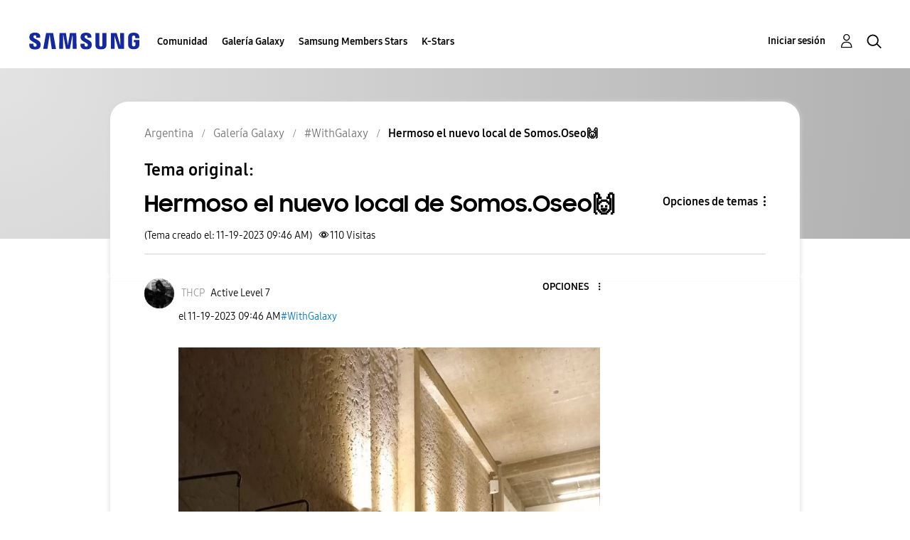

--- FILE ---
content_type: text/html;charset=UTF-8
request_url: https://r1.community.samsung.com/t5/withgalaxy/hermoso-el-nuevo-local-de-somos-oseo/m-p/24321260/highlight/true
body_size: 24469
content:
<!DOCTYPE html><html prefix="og: http://ogp.me/ns#" dir="ltr" lang="es" class="no-js">
	<head>
	
	<title>
	Hermoso el nuevo local de Somos.Oseo🙌 - Samsung Members
</title>
	
	
	<meta http-equiv="X-UA-Compatible" content="IE=edge" />
<link rel="icon" href="https://r1.community.samsung.com/html/@8B6DFB3BE2C6F09AC60BA0F98E517213/assets/favicon.ico" type="image/x-icon" />
<link rel="shortcut icon" href="https://r1.community.samsung.com/html/@8B6DFB3BE2C6F09AC60BA0F98E517213/assets/favicon.ico" type="image/x-icon" />
<meta name="naver-site-verification" content="059a37aae925db2a993a1fb8a4aa5d8fca3b7542" />


	
	
	
	<meta content="Somos óseo. Presentación de su nuevo local. Cobre Cafe. 18.11" name="description"/><meta content="width=device-width, initial-scale=1.0, user-scalable=yes" name="viewport"/><meta content="2023-11-19T04:46:15-08:00" itemprop="dateModified"/><meta content="text/html; charset=UTF-8" http-equiv="Content-Type"/><link href="https://r1.community.samsung.com/t5/withgalaxy/hermoso-el-nuevo-local-de-somos-oseo/td-p/24321260" rel="canonical"/>
	<meta content="1020" property="og:image:width"/><meta content="https://r1.community.samsung.com/t5/image/serverpage/image-id/7469409iE2101C90A8A4AF7E?v=v2" property="og:image"/><meta content="https://r1.community.samsung.com/t5/user/viewprofilepage/user-id/95783545" property="article:author"/><meta content="article" property="og:type"/><meta content="1360" property="og:image:height"/><meta content="https://r1.community.samsung.com/t5/withgalaxy/hermoso-el-nuevo-local-de-somos-oseo/td-p/24321260" property="og:url"/><meta content="Palermo" property="article:tag"/><meta content="Galaxy" property="article:tag"/><meta content="CABA" property="article:tag"/><meta content="industrial" property="article:tag"/><meta content="Sábado" property="article:tag"/><meta content="Moda" property="article:tag"/><meta content="Samsung" property="article:tag"/><meta content="fotos" property="article:tag"/><meta content="fashion" property="article:tag"/><meta content="#WithGalaxy" property="article:section"/><meta content="Somos óseo.  Presentación de su nuevo local.  Cobre Cafe.  18.11" property="og:description"/><meta content="2023-11-19T12:46:15.666Z" property="article:published_time"/><meta content="2023-11-19T04:46:15-08:00" property="article:modified_time"/><meta content="Hermoso el nuevo local de Somos.Oseo🙌" property="og:title"/>
	
	
		<link class="lia-link-navigation hidden live-links" title="tema Hermoso el nuevo local de Somos.Oseo🙌 en #WithGalaxy" type="application/rss+xml" rel="alternate" id="link" href="/isuuy43828/rss/message?board.id=ar-gg-withg&amp;message.id=387718"></link>
	

	
	
	    
            	<link href="/skins/6768793/e850568dd3e8e5e661e93c727884ca52/samsunghq_skin.css" rel="stylesheet" type="text/css"/>
            
	

	
	
	
	
	<meta http-equiv="X-UA-Compatible" content="IE=edge">
<link rel="icon" href="https://r1.community.samsung.com/html/assets/faviconIII.png"/>
<link rel="apple-touch-icon" href="https://r1.community.samsung.com/html/assets/favicon-app.gif"/>
<script type="application/ld+json">
{
  "@context": "http://schema.org",
  "@type": "WebSite",
  "name" : "Samsung Community",
  "alternateName" : "Samsung Members Community",
  "url": "https://r1.community.samsung.com/",
  "potentialAction": {
    "@type": "SearchAction",
    "target": "https://r1.community.samsung.com/t5/forums/searchpage/tab/message?q={search_term_string}",
    "query-input": "required name=search_term_string"
  }
}
</script>

<!-- DEBUG Values: nodeType= board // redirectUrl: https://contents.samsungmembers.com/share/redirect.html?dl=activity/community/detail?topicId=24321260&amp;src=weptoapp // showWebToAppBanner: true // isMobile: false // deviceBrand: robot // countryForCurrentUser: us // tlcId: ar -->

<script type="text/javascript" src="/t5/scripts/A81C646A6C82440C7F8530E686C629CA/lia-scripts-head-min.js"></script><script language="javascript" type="text/javascript">
<!--
window.FileAPI = { jsPath: '/html/assets/js/vendor/ng-file-upload-shim/' };
LITHIUM.PrefetchData = {"Components":{},"commonResults":{}};
LITHIUM.DEBUG = false;
LITHIUM.CommunityJsonObject = {
  "Validation" : {
    "image.description" : {
      "min" : 0,
      "max" : 1000,
      "isoneof" : [ ],
      "type" : "string"
    },
    "tkb.toc_maximum_heading_level" : {
      "min" : 1,
      "max" : 6,
      "isoneof" : [ ],
      "type" : "integer"
    },
    "tkb.toc_heading_list_style" : {
      "min" : 0,
      "max" : 50,
      "isoneof" : [
        "disc",
        "circle",
        "square",
        "none"
      ],
      "type" : "string"
    },
    "blog.toc_maximum_heading_level" : {
      "min" : 1,
      "max" : 6,
      "isoneof" : [ ],
      "type" : "integer"
    },
    "tkb.toc_heading_indent" : {
      "min" : 5,
      "max" : 50,
      "isoneof" : [ ],
      "type" : "integer"
    },
    "blog.toc_heading_indent" : {
      "min" : 5,
      "max" : 50,
      "isoneof" : [ ],
      "type" : "integer"
    },
    "blog.toc_heading_list_style" : {
      "min" : 0,
      "max" : 50,
      "isoneof" : [
        "disc",
        "circle",
        "square",
        "none"
      ],
      "type" : "string"
    }
  },
  "User" : {
    "settings" : {
      "imageupload.legal_file_extensions" : "*.jpg;*.JPG;*.jpeg;*.JPEG;*.png;*.PNG;*.gif;*.GIF;",
      "config.enable_avatar" : true,
      "integratedprofile.show_klout_score" : true,
      "layout.sort_view_by_last_post_date" : true,
      "layout.friendly_dates_enabled" : false,
      "profileplus.allow.anonymous.scorebox" : false,
      "tkb.message_sort_default" : "topicPublishDate",
      "layout.format_pattern_date" : "MM-dd-yyyy",
      "config.require_search_before_post" : "off",
      "isUserLinked" : false,
      "integratedprofile.cta_add_topics_dismissal_timestamp" : -1,
      "layout.message_body_image_max_size" : 1000,
      "profileplus.everyone" : false,
      "integratedprofile.cta_connect_wide_dismissal_timestamp" : -1,
      "blog.toc_maximum_heading_level" : "",
      "integratedprofile.hide_social_networks" : false,
      "blog.toc_heading_indent" : "",
      "contest.entries_per_page_num" : 20,
      "layout.messages_per_page_linear" : 20,
      "integratedprofile.cta_manage_topics_dismissal_timestamp" : -1,
      "profile.shared_profile_test_group" : false,
      "integratedprofile.cta_personalized_feed_dismissal_timestamp" : -1,
      "integratedprofile.curated_feed_size" : 10,
      "contest.one_kudo_per_contest" : false,
      "integratedprofile.enable_social_networks" : false,
      "integratedprofile.my_interests_dismissal_timestamp" : -1,
      "profile.language" : "es",
      "layout.friendly_dates_max_age_days" : 31,
      "layout.threading_order" : "thread_descending",
      "blog.toc_heading_list_style" : "disc",
      "useRecService" : false,
      "layout.module_welcome" : "<table width=\"100%\" border=\"0\" cellspacing=\"0\" cellpadding=\"0\" align=\"right\">\r\n  <tbody>\r\n    <tr>\r\n      <th scope=\"col\" style=\"background-color: transparent\"><h2>¡Hola! Estás en la comunidad de Samsung Members Argentina<\/h2>\r\n<p>\r\n<p>Un espacio Samsung donde te podés conectar con expertos, fans y otros miembros de la comunidad para conocer los mejores consejos y aprovechar al máximo tus productos.<br><\/p><p><a href=\"https://smembers.xyz/redirect/?d=https://play.google.com/store/apps/details?id=com.samsung.android.voc&hl=en_US&m=voc://view/main?tab=HOME&src=IG\" target=\"_blank\" title=\"Ingresá a Samsung Members\">\r\n    <img src=\"https://r1.community.samsung.com/t5/image/serverpage/image-id/7230330i885AE7F5327748DE/image-size/large?v=v2&px=500?\" alt=\"Abrí Samsung Members\" width=\"520\" height=\"76\" target=\"_blank\"><\/a><a class=\"samsung-members\" href=\"voc://view/main?tab=HOME\" target=\"_blank\"><span><\/span><\/a><\/th>\r\n    <\/tr>\r\n  <\/tbody>\r\n<\/table>",
      "imageupload.max_uploaded_images_per_upload" : 30,
      "imageupload.max_uploaded_images_per_user" : 30000,
      "integratedprofile.connect_mode" : "",
      "tkb.toc_maximum_heading_level" : "",
      "tkb.toc_heading_list_style" : "disc",
      "sharedprofile.show_hovercard_score" : true,
      "config.search_before_post_scope" : "board",
      "tkb.toc_heading_indent" : "",
      "p13n.cta.recommendations_feed_dismissal_timestamp" : -1,
      "imageupload.max_file_size" : 20480,
      "layout.show_batch_checkboxes" : false,
      "integratedprofile.cta_connect_slim_dismissal_timestamp" : -1
    },
    "isAnonymous" : true,
    "policies" : {
      "image-upload.process-and-remove-exif-metadata" : true
    },
    "registered" : false,
    "emailRef" : "",
    "id" : -1,
    "login" : "Anonymous"
  },
  "Server" : {
    "communityPrefix" : "/isuuy43828",
    "nodeChangeTimeStamp" : 1769069708755,
    "tapestryPrefix" : "/t5",
    "deviceMode" : "DESKTOP",
    "responsiveDeviceMode" : "DESKTOP",
    "membershipChangeTimeStamp" : "0",
    "version" : "25.3",
    "branch" : "25.3-release",
    "showTextKeys" : false
  },
  "Config" : {
    "phase" : "prod",
    "integratedprofile.cta.reprompt.delay" : 30,
    "profileplus.tracking" : {
      "profileplus.tracking.enable" : false,
      "profileplus.tracking.click.enable" : false,
      "profileplus.tracking.impression.enable" : false
    },
    "app.revision" : "2505141626-s6aebf80139-b103",
    "navigation.manager.community.structure.limit" : "1000"
  },
  "Activity" : {
    "Results" : [ ]
  },
  "NodeContainer" : {
    "viewHref" : "https://r1.community.samsung.com/t5/galer%C3%ADa-galaxy/ct-p/ar-gg",
    "description" : "",
    "id" : "ar-gg",
    "shortTitle" : "Galería Galaxy",
    "title" : "Galería Galaxy",
    "nodeType" : "category"
  },
  "Page" : {
    "skins" : [
      "samsunghq_skin",
      "samsung_base_skin",
      "theme_support",
      "theme_base",
      "responsive_peak"
    ],
    "authUrls" : {
      "loginUrl" : "/t5/custom/page/page-id/SsoLoginPage?referer=https%3A%2F%2Fr1.community.samsung.com%2Ft5%2Fwithgalaxy%2Fhermoso-el-nuevo-local-de-somos-oseo%2Fm-p%2F24321260%2Fthread-id%2F387718%2Fhighlight%2Ftrue",
      "loginUrlNotRegistered" : "/t5/custom/page/page-id/SsoLoginPage?redirectreason=notregistered&referer=https%3A%2F%2Fr1.community.samsung.com%2Ft5%2Fwithgalaxy%2Fhermoso-el-nuevo-local-de-somos-oseo%2Fm-p%2F24321260%2Fthread-id%2F387718%2Fhighlight%2Ftrue",
      "loginUrlNotRegisteredDestTpl" : "/t5/custom/page/page-id/SsoLoginPage?redirectreason=notregistered&referer=%7B%7BdestUrl%7D%7D"
    },
    "name" : "ForumTopicPage",
    "rtl" : false,
    "object" : {
      "viewHref" : "/t5/withgalaxy/hermoso-el-nuevo-local-de-somos-oseo/td-p/24321260",
      "subject" : "Hermoso el nuevo local de Somos.Oseo🙌",
      "id" : 24321260,
      "page" : "ForumTopicPage",
      "type" : "Thread"
    }
  },
  "WebTracking" : {
    "Activities" : { },
    "path" : "Community:Samsung Members Community/Category:Argentina/Category:Galería Galaxy/Board:#WithGalaxy/Message:Hermoso el nuevo local de Somos.Oseo🙌"
  },
  "Feedback" : {
    "targeted" : { }
  },
  "Seo" : {
    "markerEscaping" : {
      "pathElement" : {
        "prefix" : "@",
        "match" : "^[0-9][0-9]$"
      },
      "enabled" : false
    }
  },
  "TopLevelNode" : {
    "viewHref" : "https://r1.community.samsung.com/t5/argentina/ct-p/ar",
    "description" : "Explora el nuevo hub para tus dispositivos, aplicaciones Samsung y mucho más. Conéctate con expertos, fans y otros miembros de la comunidad para conocer los mejores consejos sobre funciones y aprovechar al máximo tus productos Samsung.",
    "id" : "ar",
    "shortTitle" : "Argentina",
    "title" : "Argentina",
    "nodeType" : "category"
  },
  "Community" : {
    "viewHref" : "https://r1.community.samsung.com/",
    "integratedprofile.lang_code" : "en",
    "integratedprofile.country_code" : "US",
    "id" : "isuuy43828",
    "shortTitle" : "Samsung Members Community",
    "title" : "Samsung Members"
  },
  "CoreNode" : {
    "conversationStyle" : "forum",
    "viewHref" : "https://r1.community.samsung.com/t5/withgalaxy/bd-p/ar-gg-withg",
    "settings" : { },
    "description" : "",
    "id" : "ar-gg-withg",
    "shortTitle" : "#WithGalaxy",
    "title" : "#WithGalaxy",
    "nodeType" : "Board",
    "ancestors" : [
      {
        "viewHref" : "https://r1.community.samsung.com/t5/galer%C3%ADa-galaxy/ct-p/ar-gg",
        "description" : "",
        "id" : "ar-gg",
        "shortTitle" : "Galería Galaxy",
        "title" : "Galería Galaxy",
        "nodeType" : "category"
      },
      {
        "viewHref" : "https://r1.community.samsung.com/t5/argentina/ct-p/ar",
        "description" : "Explora el nuevo hub para tus dispositivos, aplicaciones Samsung y mucho más. Conéctate con expertos, fans y otros miembros de la comunidad para conocer los mejores consejos sobre funciones y aprovechar al máximo tus productos Samsung.",
        "id" : "ar",
        "shortTitle" : "Argentina",
        "title" : "Argentina",
        "nodeType" : "category"
      },
      {
        "viewHref" : "https://r1.community.samsung.com/",
        "description" : "",
        "id" : "isuuy43828",
        "shortTitle" : "Samsung Members Community",
        "title" : "Samsung Members",
        "nodeType" : "Community"
      }
    ]
  }
};
LITHIUM.Components.RENDER_URL = "/t5/util/componentrenderpage/component-id/#{component-id}?render_behavior=raw";
LITHIUM.Components.ORIGINAL_PAGE_NAME = 'forums/v5/ForumTopicPage';
LITHIUM.Components.ORIGINAL_PAGE_ID = 'ForumTopicPage';
LITHIUM.Components.ORIGINAL_PAGE_CONTEXT = '[base64]';
LITHIUM.Css = {
  "BASE_DEFERRED_IMAGE" : "lia-deferred-image",
  "BASE_BUTTON" : "lia-button",
  "BASE_SPOILER_CONTAINER" : "lia-spoiler-container",
  "BASE_TABS_INACTIVE" : "lia-tabs-inactive",
  "BASE_TABS_ACTIVE" : "lia-tabs-active",
  "BASE_AJAX_REMOVE_HIGHLIGHT" : "lia-ajax-remove-highlight",
  "BASE_FEEDBACK_SCROLL_TO" : "lia-feedback-scroll-to",
  "BASE_FORM_FIELD_VALIDATING" : "lia-form-field-validating",
  "BASE_FORM_ERROR_TEXT" : "lia-form-error-text",
  "BASE_FEEDBACK_INLINE_ALERT" : "lia-panel-feedback-inline-alert",
  "BASE_BUTTON_OVERLAY" : "lia-button-overlay",
  "BASE_TABS_STANDARD" : "lia-tabs-standard",
  "BASE_AJAX_INDETERMINATE_LOADER_BAR" : "lia-ajax-indeterminate-loader-bar",
  "BASE_AJAX_SUCCESS_HIGHLIGHT" : "lia-ajax-success-highlight",
  "BASE_CONTENT" : "lia-content",
  "BASE_JS_HIDDEN" : "lia-js-hidden",
  "BASE_AJAX_LOADER_CONTENT_OVERLAY" : "lia-ajax-loader-content-overlay",
  "BASE_FORM_FIELD_SUCCESS" : "lia-form-field-success",
  "BASE_FORM_WARNING_TEXT" : "lia-form-warning-text",
  "BASE_FORM_FIELDSET_CONTENT_WRAPPER" : "lia-form-fieldset-content-wrapper",
  "BASE_AJAX_LOADER_OVERLAY_TYPE" : "lia-ajax-overlay-loader",
  "BASE_FORM_FIELD_ERROR" : "lia-form-field-error",
  "BASE_SPOILER_CONTENT" : "lia-spoiler-content",
  "BASE_FORM_SUBMITTING" : "lia-form-submitting",
  "BASE_EFFECT_HIGHLIGHT_START" : "lia-effect-highlight-start",
  "BASE_FORM_FIELD_ERROR_NO_FOCUS" : "lia-form-field-error-no-focus",
  "BASE_EFFECT_HIGHLIGHT_END" : "lia-effect-highlight-end",
  "BASE_SPOILER_LINK" : "lia-spoiler-link",
  "BASE_DISABLED" : "lia-link-disabled",
  "FACEBOOK_LOGOUT" : "lia-component-users-action-logout",
  "FACEBOOK_SWITCH_USER" : "lia-component-admin-action-switch-user",
  "BASE_FORM_FIELD_WARNING" : "lia-form-field-warning",
  "BASE_AJAX_LOADER_FEEDBACK" : "lia-ajax-loader-feedback",
  "BASE_AJAX_LOADER_OVERLAY" : "lia-ajax-loader-overlay",
  "BASE_LAZY_LOAD" : "lia-lazy-load"
};
LITHIUM.noConflict = true;
LITHIUM.useCheckOnline = false;
LITHIUM.RenderedScripts = [
  "Placeholder.js",
  "Components.js",
  "Tooltip.js",
  "LazyLoadComponent.js",
  "jquery.js",
  "ResizeSensor.js",
  "Auth.js",
  "jquery.ui.resizable.js",
  "OoyalaPlayer.js",
  "Forms.js",
  "jquery.function-utils-1.0.js",
  "jquery.ui.widget.js",
  "NoConflict.js",
  "jquery.tools.tooltip-1.2.6.js",
  "SpoilerToggle.js",
  "DropDownMenuVisibilityHandler.js",
  "Lithium.js",
  "jquery.clone-position-1.0.js",
  "InlineMessageEditor.js",
  "LiModernizr.js",
  "jquery.hoverIntent-r6.js",
  "Text.js",
  "jquery.autocomplete.js",
  "ActiveCast3.js",
  "AjaxFeedback.js",
  "Loader.js",
  "InlineMessageReplyContainer.js",
  "jquery.appear-1.1.1.js",
  "Namespace.js",
  "ElementMethods.js",
  "UserNavigation2.js",
  "HelpIcon.js",
  "jquery.ajax-cache-response-1.0.js",
  "jquery.ui.dialog.js",
  "DataHandler.js",
  "ForceLithiumJQuery.js",
  "PartialRenderProxy.js",
  "MessageBodyDisplay.js",
  "jquery.tmpl-1.1.1.js",
  "jquery.position-toggle-1.0.js",
  "AutoComplete.js",
  "MessageViewDisplay.js",
  "jquery.css-data-1.0.js",
  "jquery.iframe-transport.js",
  "DeferredImages.js",
  "jquery.placeholder-2.0.7.js",
  "Video.js",
  "prism.js",
  "json2.js",
  "SearchForm.js",
  "jquery.ui.draggable.js",
  "jquery.effects.slide.js",
  "Cache.js",
  "jquery.ui.core.js",
  "jquery.viewport-1.0.js",
  "jquery.json-2.6.0.js",
  "InformationBox.js",
  "InlineMessageReplyEditor.js",
  "jquery.fileupload.js",
  "ElementQueries.js",
  "jquery.blockui.js",
  "jquery.effects.core.js",
  "Throttle.js",
  "Sandbox.js",
  "Events.js",
  "PolyfillsAll.js",
  "Globals.js",
  "jquery.scrollTo.js",
  "EarlyEventCapture.js",
  "jquery.iframe-shim-1.0.js",
  "SearchAutoCompleteToggle.js",
  "AjaxSupport.js",
  "DropDownMenu.js",
  "jquery.ui.mouse.js",
  "jquery.lithium-selector-extensions.js",
  "jquery.delayToggle-1.0.js",
  "jquery.ui.position.js"
];// -->
</script><script type="text/javascript" src="/t5/scripts/D60EB96AE5FF670ED274F16ABB044ABD/lia-scripts-head-min.js"></script></head>
	<body class="lia-board lia-user-status-anonymous ForumTopicPage lia-body" id="lia-body">
	
	
	<div id="A91-208-8" class="ServiceNodeInfoHeader">
</div>
	
	
	
	

	<div class="lia-page">
		<center>
			
				
					
	
	<div class="MinimumWidthContainer">
		<div class="min-width-wrapper">
			<div class="min-width">		
				
						<div class="lia-content">
                            
							
							
							
		
	<div class="lia-quilt lia-quilt-forum-topic-page-gallery-post-page lia-quilt-layout-two-column-main-slimside lia-top-quilt lia-forum-topic-page-gte-5">
	<div class="lia-quilt-row lia-quilt-row-header">
		<div class="lia-quilt-column lia-quilt-column-24 lia-quilt-column-single lia-quilt-column-common-header">
			<div class="lia-quilt-column-alley lia-quilt-column-alley-single">
	
		
			<div class="lia-quilt lia-quilt-header lia-quilt-layout-samsung-header lia-component-quilt-header">
	<div class="lia-quilt-row lia-quilt-row-main-row">
		<div class="lia-quilt-column lia-quilt-column-24 lia-quilt-column-single lia-quilt-column-main-header">
			<div class="lia-quilt-column-alley lia-quilt-column-alley-single">
	
		
			
<header class="samsung-global-nav-bar">
  <div class="samsung-global-nav-bar-wrapper">
    <div class="eyebrow">
        <ul>
        </ul>
    </div>
    <div class="main">
        <div class="logo">
            <a href="/t5/argentina/ct-p/ar" title="Argentina"><img src="https://r1.community.samsung.com/html/@0FD5BE38F4BD3B6F4C125F41167F184E/assets/logo_samsung.svg" title="Argentina" /></a>
        </div>
        <div class="actions">
<nav class="samsung-global-nav-bar-menu" role="navigation">
    <span class="mobile-nav-button"></span>
    <ul>
        <li class="home-link ">
          <div>
            <a href="/t5/argentina/ct-p/ar" title="Community Home">
              Community Home
            </a>
            <span class="indicator"></span>
        </li>
          <li class="has-children cols-4 depth-0">
            <div>
            <a href="/t5/comunidad/ct-p/ar-community" title="Comunidad">Comunidad</a>
            <span class="indicator has-children"></span>
            </div>
              <ul class="depth-1" data-cols="4">


                  <li class="sub-header has-children">
                    <a href="/t5/mi-galaxy/ct-p/ar-community-g" title="Mi Galaxy">Mi Galaxy</a>
                      <ul class="depth2">
                            <li><a href="/t5/galaxy-z/bd-p/ar-community-g-gzflip">Galaxy Z</a></li>
                            <li><a href="/t5/galaxy-s/bd-p/ar-community-g-gs">Galaxy S</a></li>
                            <li><a href="/t5/galaxy-note/bd-p/ar-community-g-gnote">Galaxy Note</a></li>
                            <li><a href="/t5/galaxy-a/bd-p/ar-community-g-ga">Galaxy A</a></li>
                            <li><a href="/t5/galaxy-tab/bd-p/ar-community-g-gtab">Galaxy Tab</a></li>
                            <li><a href="/t5/galaxy-book/bd-p/ar-community-g-gbook">Galaxy Book</a></li>
                            <li><a href="/t5/wearables/bd-p/ar-community-g-we">Wearables</a></li>
                            <li><a href="/t5/accesorios/bd-p/ar-community-g-acc">Accesorios</a></li>
                      </ul>
                  </li>


                  <li class="sub-header has-children">
                    <a href="/t5/beneficios/ct-p/ar-community-more" title="Beneficios">Beneficios</a>
                      <ul class="depth2">
                            <li><a href="/t5/lanzamientos/bd-p/ar-community-more-launch">Lanzamientos</a></li>
                            <li><a href="/t5/beneficios/bd-p/ar-community-more-benefits">Beneficios</a></li>
                            <li><a href="/t5/concursos-y-sorteos/bd-p/ar-community-more-cr">Concursos y Sorteos</a></li>
                      </ul>
                  </li>


                  <li class="sub-header has-children">
                    <a href="/t5/tu-casa/ct-p/ar-community-home" title="Tu casa">Tu casa</a>
                      <ul class="depth2">
                            <li><a href="/t5/tv-y-audio/bd-p/ar-community-home-TV">TV y Audio</a></li>
                            <li><a href="/t5/lavado/bd-p/ar-community-home-wash">Lavado</a></li>
                            <li><a href="/t5/cocina/bd-p/ar-community-home-kitchen">Cocina</a></li>
                            <li><a href="/t5/gaming/bd-p/ar-community-home-gaming">Gaming</a></li>
                      </ul>
                  </li>


                  <li class="sub-header has-children">
                    <a href="/t5/m%C3%A1s/ct-p/ar-community-mas" title="Más...">Más...</a>
                      <ul class="depth2">
                            <li><a href="/t5/gu%C3%ADa-de-la-comunidad/bd-p/ar-community-mas-guia">Guía de la comunidad...</a></li>
                            <li><a href="/t5/tu-voz/bd-p/ar-community-mas-tuvoz">Tu Voz...</a></li>
                            <li><a href="/t5/eventos/bd-p/ar-community-mas-eventos">Eventos...</a></li>
                            <li><a href="/t5/todo-bajo-control/bd-p/todobajocontrol">Todo Bajo Control</a></li>
                      </ul>
                  </li>
            </ul>
          </li>
          <li class="has-children cols-4 depth-0">
            <div>
            <a href="/t5/galer%C3%ADa-galaxy/ct-p/ar-gg" title="Galería Galaxy">Galería Galaxy</a>
            <span class="indicator has-children"></span>
            </div>
              <ul class="depth-1" data-cols="4">
                  <li class="sub-header">
                    <a href="/t5/tips-and-tricks/bd-p/ar-gg-tips" title="Tips and tricks">Tips and tricks</a>
                  </li>
                  <li class="sub-header">
                    <a href="/t5/withgalaxy/bd-p/ar-gg-withg" title="#WithGalaxy">#WithGalaxy</a>
                  </li>
                  <li class="sub-header">
                    <a href="/t5/meetgalaxyai/bd-p/ar-gg-meetgalaxyai" title="#MeetGalaxyAI">#MeetGalaxyAI</a>
                  </li>
            </ul>
          </li>
          <li class=" cols-4 depth-0">
            <div>
            <a href="/t5/samsung-members-stars/bd-p/ar-makers" title="Samsung Members Stars">Samsung Members Stars</a>
            <span class="indicator "></span>
            </div>
          </li>
          <li class="has-children cols-4 depth-0">
            <div>
            <a href="/t5/k-stars/ct-p/ar-kstars" title="K-Stars">K-Stars</a>
            <span class="indicator has-children"></span>
            </div>
              <ul class="depth-1" data-cols="4">
                  <li class="sub-header">
                    <a href="/t5/ganadores/bd-p/ar-gg-kstars" title="Ganadores">Ganadores</a>
                  </li>
                  <li class="sub-header">
                    <a href="/t5/finalistas/bd-p/ar-kstars-finalistas" title="Finalistas">Finalistas</a>
                  </li>
            </ul>
          </li>
    </ul>
  </nav>            <div class="links">
                <ul>
                </ul>
            </div>
              <div class="search-inline"><div id="lia-searchformV32_8e52594f2134b1" class="SearchForm lia-search-form-wrapper lia-mode-default lia-component-common-widget-search-form">
	

	
		<div class="lia-inline-ajax-feedback">
			<div class="AjaxFeedback" id="ajaxfeedback_8e52594f2134b1"></div>
			
	

	

		</div>

	

	
		<div id="searchautocompletetoggle_8e52594f2134b1">	
	
		

	
		<div class="lia-inline-ajax-feedback">
			<div class="AjaxFeedback" id="ajaxfeedback_8e52594f2134b1_0"></div>
			
	

	

		</div>

	

	
			
            <form enctype="multipart/form-data" class="lia-form lia-form-inline SearchForm" action="https://r1.community.samsung.com/t5/forums/v5/forumtopicpage.searchformv32.form.form" method="post" id="form_8e52594f2134b1" name="form_8e52594f2134b1"><div class="t-invisible"><input value="board-id/ar-gg-withg/message-id/387718/thread-id/387718/highlight/true" name="t:ac" type="hidden"></input><input value="search/contributions/page" name="t:cp" type="hidden"></input><input value="[base64]" name="lia-form-context" type="hidden"></input><input value="ForumTopicPage:board-id/ar-gg-withg/message-id/387718/thread-id/387718/highlight/true:searchformv32.form:" name="liaFormContentKey" type="hidden"></input><input value="5DI9GWMef1Esyz275vuiiOExwpQ=:H4sIAAAAAAAAALVSTU7CQBR+krAixkj0BrptjcpCMSbERGKCSmxcm+kwlGrbqTOvFDYexRMYL8HCnXfwAG5dubDtFKxgYgu4mrzvm3w/M+/pHcphHQ4kI4L2dMo9FLYZoM09qbeJxQ4V0+XC7e/tamqyBPEChwgbh1JAjQtLIz6hPaYh8ZlEMaxplAvm2KZmEsm0hhmBhOKpzZzOlsEw8LevR5W3zZfPEqy0oJIYc+eCuAyh2rolfaI7xLN0I8rjWfWBj7CuzJvf5osmbxRN3hacMimNwHRtKSOr0XNnv/vx+FoCGPjhMRzljhNLYHrEt9kA5T08ACCsKvREoYuqxqLl8BLO84q4UcMITcG49y/QOGs1pYyESl5p6V6qwRW086rinVmoxMZsiZud/zBUTc6gmVc4kExkJafmcYG1GM9+wfIsCkf2OP54hal5EjnG54z8h0XhjfcF7wQUs5Kz0GTjU2rOjc/llTT4Au07pDOcBQAA" name="t:formdata" type="hidden"></input></div>
	
	

	

	

	
		<div class="lia-inline-ajax-feedback">
			<div class="AjaxFeedback" id="feedback_8e52594f2134b1"></div>
			
	

	

		</div>

	

	

	

	


	
	<input value="9La__E4G3xSN_-1" name="ticket" type="hidden"></input>
	
	<input value="form_8e52594f2134b1" id="form_UIDform_8e52594f2134b1" name="form_UID" type="hidden"></input>
	<input value="" id="form_instance_keyform_8e52594f2134b1" name="form_instance_key" type="hidden"></input>
	
                

                
                    
                        <span class="lia-search-granularity-wrapper">
                            <select title="Buscar granularidad" class="lia-search-form-granularity search-granularity" aria-label="Buscar granularidad" id="searchGranularity_8e52594f2134b1" name="searchGranularity"><option title="Toda la comunidad" value="ar|category">Toda la comunidad</option><option title="Esta categoría" value="ar-gg|category">Esta categoría</option><option title="Este foro" selected="selected" value="ar-gg-withg|forum-board">Este foro</option><option title="Usuarios" value="user|user">Usuarios</option></select>
                        </span>
                    
                

                <span class="lia-search-input-wrapper">
                    <span class="lia-search-input-field">
                        <span class="lia-button-wrapper lia-button-wrapper-secondary lia-button-wrapper-searchForm-action"><input value="searchForm" name="submitContextX" type="hidden"></input><input class="lia-button lia-button-secondary lia-button-searchForm-action" value="Buscar" id="submitContext_8e52594f2134b1" name="submitContext" type="submit"></input></span>

                        <input placeholder="Buscar todo el contenido" aria-label="Buscar" title="Buscar" class="lia-form-type-text lia-autocomplete-input search-input lia-search-input-message" value="" id="messageSearchField_8e52594f2134b1_0" name="messageSearchField" type="text"></input>
                        <input placeholder="Buscar todo el contenido" aria-label="Buscar" title="Buscar" class="lia-form-type-text lia-autocomplete-input search-input lia-search-input-tkb-article lia-js-hidden" value="" id="messageSearchField_8e52594f2134b1_1" name="messageSearchField_0" type="text"></input>
                        

	
		<input placeholder="Buscar todo el contenido" ng-non-bindable="" title="Especifique un nombre de usuario o clasificación" class="lia-form-type-text UserSearchField lia-search-input-user search-input lia-js-hidden lia-autocomplete-input" aria-label="Especifique un nombre de usuario o clasificación" value="" id="userSearchField_8e52594f2134b1" name="userSearchField" type="text"></input>
	

	


                        <input placeholder="Enter a keyword to search within the private messages" title="Especifique una palabra de búsqueda" class="lia-form-type-text NoteSearchField lia-search-input-note search-input lia-js-hidden lia-autocomplete-input" aria-label="Especifique una palabra de búsqueda" value="" id="noteSearchField_8e52594f2134b1_0" name="noteSearchField" type="text"></input>
						<input title="Especifique una palabra de búsqueda" class="lia-form-type-text ProductSearchField lia-search-input-product search-input lia-js-hidden lia-autocomplete-input" aria-label="Especifique una palabra de búsqueda" value="" id="productSearchField_8e52594f2134b1" name="productSearchField" type="text"></input>
                        <input class="lia-as-search-action-id" name="as-search-action-id" type="hidden"></input>
                    </span>
                </span>
                

                <span class="lia-cancel-search">cancelar</span>

                
            
</form>
		
			<div class="search-autocomplete-toggle-link lia-js-hidden">
				<span>
					<a class="lia-link-navigation auto-complete-toggle-on lia-component-search-action-enable-auto-complete" rel="nofollow" id="enableAutoComplete_8e52594f2134b1" href="https://r1.community.samsung.com/t5/forums/v5/forumtopicpage.enableautocomplete:enableautocomplete?t:ac=board-id/ar-gg-withg/message-id/387718/thread-id/387718/highlight/true&amp;t:cp=action/contributions/searchactions&amp;ticket=9La__E4G3xSN_-1">Activar sugerencias</a>					
					<span class="HelpIcon">
	<a class="lia-link-navigation help-icon lia-tooltip-trigger" role="button" aria-label="Icono de ayuda" id="link_8e52594f2134b1" href="#"><span class="lia-img-icon-help lia-fa-icon lia-fa-help lia-fa" alt="La sugerencia automática le ayuda a obtener, de forma rápida, resultados precisos de su búsqueda al sugerirle posibles coincidencias mientras escribe." aria-label="Icono de ayuda" role="img" id="display_8e52594f2134b1"></span></a><div role="alertdialog" class="lia-content lia-tooltip-pos-bottom-left lia-panel-tooltip-wrapper" id="link_8e52594f2134b1_0-tooltip-element"><div class="lia-tooltip-arrow"></div><div class="lia-panel-tooltip"><div class="content">La sugerencia automática le ayuda a obtener, de forma rápida, resultados precisos de su búsqueda al sugerirle posibles coincidencias mientras escribe.</div></div></div>
</span>
				</span>
			</div>
		

	

	

	
	
	
</div>
		
	<div class="spell-check-showing-result">
		Mostrando los resultados de <span class="lia-link-navigation show-results-for-link lia-link-disabled" aria-disabled="true" id="showingResult_8e52594f2134b1"></span>
		

	</div>
	<div>
		
		<span class="spell-check-search-instead">
			Buscar en lugar de <a class="lia-link-navigation search-instead-for-link" rel="nofollow" id="searchInstead_8e52594f2134b1" href="#"></a>
		</span>

	</div>
	<div class="spell-check-do-you-mean lia-component-search-widget-spellcheck">
		Quiere decir: <a class="lia-link-navigation do-you-mean-link" rel="nofollow" id="doYouMean_8e52594f2134b1" href="#"></a>
	</div>

	

	

	


	
</div></div>
        </div>
        <div class="header-user">
<a class="lia-link-navigation login-link lia-authentication-link lia-component-users-action-login" rel="nofollow" id="loginPageV2_8e52594ff60001" href="/t5/custom/page/page-id/SsoLoginPage?referer=https%3A%2F%2Fr1.community.samsung.com%2Ft5%2Fwithgalaxy%2Fhermoso-el-nuevo-local-de-somos-oseo%2Fm-p%2F24321260%2Fhighlight%2Ftrue">Iniciar sesión</a>          <ul role="list" id="list_8e52594ffc408c" class="lia-list-standard-inline UserNavigation lia-component-common-widget-user-navigation-modern">
	
			
	
		
			
		
			
		
			
		
			<li role="listitem"><a class="lia-link-navigation registration-link lia-component-users-action-registration" rel="nofollow" id="registrationPageV2_8e52594ffc408c" href="/t5/custom/page/page-id/SsoLoginPage?referer=https%3A%2F%2Fr1.community.samsung.com%2Ft5%2Fwithgalaxy%2Fhermoso-el-nuevo-local-de-somos-oseo%2Fm-p%2F24321260%2Fhighlight%2Ftrue">Registrarse</a></li>
		
			<li aria-hidden="true"><span class="separator lia-component-common-widget-user-nav-separator-character">·</span></li>
		
			
		
			
		
			<li role="listitem"><a class="lia-link-navigation login-link lia-authentication-link lia-component-users-action-login" rel="nofollow" id="loginPageV2_8e52594ffc408c" href="/t5/custom/page/page-id/SsoLoginPage?referer=https%3A%2F%2Fr1.community.samsung.com%2Ft5%2Fwithgalaxy%2Fhermoso-el-nuevo-local-de-somos-oseo%2Fm-p%2F24321260%2Fhighlight%2Ftrue">Iniciar sesión</a></li>
		
			
		
			<li aria-hidden="true"><span class="separator lia-component-common-widget-user-nav-separator-character">·</span></li>
		
			
		
			
		
			<li role="listitem"><a class="lia-link-navigation faq-link lia-component-help-action-faq" id="faqPage_8e52594ffc408c" href="/t5/help/faqpage">Ayuda</a></li>
		
			
		
			
		
	
	

		
</ul></div>
          <div class="header-search">
            <img src="/html/assets/Icon_Search_24px.svg" alt="search icon">
          </div>
        </div>
    </div>
</header>


		
	
	
</div>
		</div>
	</div><div class="lia-quilt-row lia-quilt-row-hero">
		<div class="lia-quilt-column lia-quilt-column-24 lia-quilt-column-single lia-quilt-column-hero">
			<div class="lia-quilt-column-alley lia-quilt-column-alley-single">
	
		
			<div class="lia-quilt lia-quilt-forum-topic-header lia-quilt-layout-list-item lia-component-quilt-forum-topic-header">
	<div class="lia-quilt-row lia-quilt-row-top">
		<div class="lia-quilt-column lia-quilt-column-18 lia-quilt-column-left lia-quilt-column-left-content lia-mark-empty">
			
		</div><div class="lia-quilt-column lia-quilt-column-06 lia-quilt-column-right lia-quilt-column-right-content lia-mark-empty">
			
		</div>
	</div><div class="lia-quilt-row lia-quilt-row-contents">
		<div class="lia-quilt-column lia-quilt-column-24 lia-quilt-column-single lia-quilt-column-full-content">
			<div class="lia-quilt-column-alley lia-quilt-column-alley-single">
	
		<div class="custom-topic-crumb">
			
		
			<div class="BreadCrumb crumb-line lia-breadcrumb lia-component-common-widget-breadcrumb" class="BreadCrumb crumb-line lia-breadcrumb" aria-label="breadcrumbs" role="navigation">
   <ul id="list" class="lia-list-standard-inline" itemscope itemtype="http://schema.org/BreadcrumbList">
         <li class="lia-breadcrumb-node crumb" itemprop="itemListElement" itemscope itemtype="http://schema.org/ListItem">
             <a class="lia-link-navigation crumb-category lia-breadcrumb-category lia-breadcrumb-forum" itemprop="item" href="https://r1.community.samsung.com/t5/argentina/ct-p/ar">
             <span itemprop="name">Argentina</span></a>
             <meta itemprop="position" content="1" />
        </li>
        <li class="lia-breadcrumb-seperator crumb-category lia-breadcrumb-category lia-breadcrumb-forum" aria-hidden="true">
             <span class="separator">:</span>
        </li>
         <li class="lia-breadcrumb-node crumb" itemprop="itemListElement" itemscope itemtype="http://schema.org/ListItem">
             <a class="lia-link-navigation crumb-category lia-breadcrumb-category lia-breadcrumb-forum" itemprop="item" href="https://r1.community.samsung.com/t5/galer%C3%ADa-galaxy/ct-p/ar-gg">
             <span itemprop="name">Galería Galaxy</span></a>
             <meta itemprop="position" content="2" />
        </li>
        <li class="lia-breadcrumb-seperator crumb-category lia-breadcrumb-category lia-breadcrumb-forum" aria-hidden="true">
             <span class="separator">:</span>
        </li>
         <li class="lia-breadcrumb-node crumb" itemprop="itemListElement" itemscope itemtype="http://schema.org/ListItem">
             <a class="lia-link-navigation crumb-board lia-breadcrumb-board lia-breadcrumb-forum" itemprop="item" href="https://r1.community.samsung.com/t5/withgalaxy/bd-p/ar-gg-withg">
             <span itemprop="name">#WithGalaxy</span></a>
             <meta itemprop="position" content="3" />
        </li>
        <li class="lia-breadcrumb-seperator crumb-board lia-breadcrumb-board lia-breadcrumb-forum" aria-hidden="true">
             <span class="separator">:</span>
        </li>
        <li class="lia-breadcrumb-node crumb final-crumb">
             <span class="lia-link-navigation child-thread lia-link-disabled" itemprop="name">Hermoso el nuevo local de Somos.Oseo🙌</span>
        </li>
    </ul>
</div>

		
			
			
		
		
			
			
			
		
		
		
	
		</div>
	
	

	
		
			
<h3>Tema original:</h3>
<div class="custom-topic-options">
<h1 class="PageTitle lia-component-common-widget-page-title">
      <span class="lia-link-navigation lia-link-disabled">
         Hermoso el nuevo local de Somos.Oseo🙌
      </span>
   </h1><div class="lia-menu-navigation-wrapper lia-js-hidden lia-menu-action lia-component-thread-options" id="actionMenuDropDown_8e5259502ee371">	
	<div class="lia-menu-navigation">
		<div class="dropdown-default-item"><a title="Mostrar menú de opciones" class="lia-js-menu-opener default-menu-option lia-js-click-menu lia-link-navigation" aria-expanded="false" role="button" aria-label="Opciones de temas" id="dropDownLink_8e5259502ee371" href="#">Opciones de temas</a>
			<div class="dropdown-positioning">
				<div class="dropdown-positioning-static">
					
	<ul aria-label="Elementos del menú desplegable" role="list" id="dropdownmenuitems_8e5259502ee371" class="lia-menu-dropdown-items">
		

	
	
		
			
		
			
		
			
		
			
		
			
		
			
		
			
		
			
		
			
		
			
		
			
		
			
		
			
		
			
		
			
		
			
		
			
		
			
		
			
		
			
		
			
		
			
		
			
		
			
		
			
		
			
		
			
		
			
		
			<li role="listitem"><a class="lia-link-navigation rss-thread-link lia-component-rss-action-thread" rel="nofollow noopener noreferrer" id="rssThread_8e5259502ee371" href="/isuuy43828/rss/message?board.id=ar-gg-withg&amp;message.id=387718">Suscribirse a un feed RSS</a></li>
		
			<li aria-hidden="true"><span class="lia-separator lia-component-common-widget-link-separator">
	<span class="lia-separator-post"></span>
	<span class="lia-separator-pre"></span>
</span></li>
		
			<li role="listitem"><span class="lia-link-navigation mark-thread-unread lia-link-disabled lia-component-forums-action-mark-thread-unread" aria-disabled="true" id="markThreadUnread_8e5259502ee371">Marcar tema como nuevo</span></li>
		
			<li role="listitem"><span class="lia-link-navigation mark-thread-read lia-link-disabled lia-component-forums-action-mark-thread-read" aria-disabled="true" id="markThreadRead_8e5259502ee371">Marcar tema como leído</span></li>
		
			<li aria-hidden="true"><span class="lia-separator lia-component-common-widget-link-separator">
	<span class="lia-separator-post"></span>
	<span class="lia-separator-pre"></span>
</span></li>
		
			
		
			<li role="listitem"><span class="lia-link-navigation addThreadUserFloat lia-link-disabled lia-component-subscriptions-action-add-thread-user-float" aria-disabled="true" id="addThreadUserFloat_8e5259502ee371">Flotar este Tema para el usuario actual</span></li>
		
			
		
			<li role="listitem"><span class="lia-link-navigation addThreadUserEmailSubscription lia-link-disabled lia-component-subscriptions-action-add-thread-user-email" aria-disabled="true" id="addThreadUserEmailSubscription_8e5259502ee371">Suscribir</span></li>
		
			<li aria-hidden="true"><span class="lia-separator lia-component-common-widget-link-separator">
	<span class="lia-separator-post"></span>
	<span class="lia-separator-pre"></span>
</span></li>
		
			
		
			
		
			
		
			
		
			<li role="listitem"><a class="lia-link-navigation print-thread lia-component-forums-action-print-thread" rel="nofollow" id="printThread_8e5259502ee371" href="/t5/forums/forumtopicprintpage/board-id/ar-gg-withg/message-id/387718/print-single-message/false/page/1">Página de impresión sencilla</a></li>
		
			
		
			
		
			
		
			
		
			
		
	
	


	</ul>

				</div>
			</div>
		</div>
	</div>
</div></div>
<div class="custom-topic-date">  (Tema creado el: 11-19-2023 09:46 AM)</div>
<div class = "message-metric">

                

                <span class="metric item-views">
                    <span class="count">110</span>
                    <span class="label">Visitas</span>
                </span>
    </div>

    <style type="text/css">
    .custom-topic-date{
        display: inline-block;
    }
    .message-metric{
        display: inline-block;
        font-size: 14px;
        line-height: 21px;
        padding-left: 5px;
    }
    .message-metric .metric{
        margin-right: 3px;
    }
    .item-views:before {
        font-family: "SamsungCustomIcons","FontAwesome";
        content: '\e91e';
    }
    .item-replies:before {
        font-family: "SamsungCustomIcons","FontAwesome";
        content: '\e91c';
    }
    .item-kudos:before {
        font-family: "SamsungCustomIcons","FontAwesome";
        content: '\e91d';
    }
    </style>
		
			
		
			
		
	
	
</div>
		</div>
	</div>
</div>
		
	
	
</div>
		</div>
	</div><div class="lia-quilt-row lia-quilt-row-breadcrumb">
		<div class="lia-quilt-column lia-quilt-column-24 lia-quilt-column-single lia-quilt-column-breadcrumb lia-mark-empty">
			
		</div>
	</div><div class="lia-quilt-row lia-quilt-row-feedback">
		<div class="lia-quilt-column lia-quilt-column-24 lia-quilt-column-single lia-quilt-column-feedback">
			<div class="lia-quilt-column-alley lia-quilt-column-alley-single lia-mark-empty">
	
		
			
	

	

		
	
	
</div>
		</div>
	</div>
</div>
		
			
		
	
	
</div>
		</div>
	</div><div class="lia-quilt-row lia-quilt-row-main">
		<div class="lia-quilt-column lia-quilt-column-18 lia-quilt-column-left lia-quilt-column-main-content">
			<div class="lia-quilt-column-alley lia-quilt-column-alley-left">
	
		
			
			
			
				<div>
	<div class="linear-message-list message-list">

	    
	        
	        
        <div class="lia-linear-display-message-view" id="lineardisplaymessageviewwrapper">
	
	<div class="first-message lia-forum-linear-view-gte-v5">
		
	

	


		
	
		<div data-lia-message-uid="24321260" id="messageview" class="lia-panel-message message-uid-24321260">
			    <div class=" ">
<div data-lia-message-uid='24321260' class='lia-message-view-wrapper lia-js-data-messageUid-24321260 lia-component-forums-widget-message-view-two' id='messageView2_1'>
	<span id='U24321260'> </span>
	<span id='M387718'> </span>
	
	

	

	

	
		<div class='lia-inline-ajax-feedback'>
			<div class='AjaxFeedback' id='ajaxfeedback'></div>
			
	

	

		</div>

	

	
		<div class='MessageView lia-message-view-forum-message lia-message-view-display lia-row-standard-unread lia-thread-topic'>
			<span class='lia-message-state-indicator'></span>
			<div class='lia-quilt lia-quilt-forum-message lia-quilt-layout-custom-forum-topic-message'>
	<div class='lia-quilt-row lia-quilt-row-solution-header'>
		<div class='lia-quilt-column lia-quilt-column-24 lia-quilt-column-single lia-quilt-column-solution-header-content'>
			<div class='lia-quilt-column-alley lia-quilt-column-alley-single lia-mark-empty'>
	
		
			
					
		
	
				
		
	
	
</div>
		</div>
	</div><div class='lia-quilt-row lia-quilt-row-message-header'>
		<div class='lia-quilt-column lia-quilt-column-20 lia-quilt-column-left lia-quilt-column-message-header-left'>
			<div class='lia-quilt-column-alley lia-quilt-column-alley-left'>
	
		
			
					<div class='lia-message-author-avatar lia-component-author-avatar lia-component-message-view-widget-author-avatar'><div class='UserAvatar lia-user-avatar lia-component-common-widget-user-avatar'>
	
			
					<img class='lia-user-avatar-message' title='THCP' alt='THCP' id='imagedisplay' src='/t5/image/serverpage/image-id/7491595iD95D79251E1C127A/image-dimensions/50x50/constrain-image/false?v=v2'/>
					
				
		
</div></div>
				
		
	
	

	
		<div class='lia-message-author-with-avatar'>
			
		
			
	

	
			<span class='UserName lia-user-name lia-user-rank-Active-Level-7 lia-component-message-view-widget-author-username'>
				
		
		
			<a class='lia-link-navigation lia-page-link lia-user-name-link' style='color:#999999' target='_self' aria-label='Ver el perfil de THCP' itemprop='url' id='link_0' href='https://r1.community.samsung.com/t5/user/viewprofilepage/user-id/95783545'><span class=''>THCP</span></a>
		
		
		
		
		
		
		
		
	
			</span>
		

		
			
					
		<div class='lia-message-author-rank lia-component-author-rank lia-component-message-view-widget-author-rank'>
			Active Level 7
		</div>
	
				
		
	
		</div>
	
	
</div>
		</div><div class='lia-quilt-column lia-quilt-column-04 lia-quilt-column-right lia-quilt-column-message-header-right'>
			<div class='lia-quilt-column-alley lia-quilt-column-alley-right'>
	
		
			<div class="custom-message-options">
<span class="lia-options-menu-copy">Opciones</span>
<div class='lia-menu-navigation-wrapper lia-js-hidden lia-menu-action lia-component-message-view-widget-action-menu' id='actionMenuDropDown'>	
	<div class='lia-menu-navigation'>
		<div class='dropdown-default-item'><a title='Mostrar menú de opciones' class='lia-js-menu-opener default-menu-option lia-js-click-menu lia-link-navigation' aria-expanded='false' role='button' aria-label='Show Hermoso el nuevo local de Somos.Oseo🙌 post option menu' id='dropDownLink' href='#'></a>
			<div class='dropdown-positioning'>
				<div class='dropdown-positioning-static'>
					
	<ul aria-label='Elementos del menú desplegable' role='list' id='dropdownmenuitems' class='lia-menu-dropdown-items'>
		

	
	
		
			
		
			
		
			
		
			
		
			
		
			<li>

  <!--Cerró sesión o no tiene permiso para acceder a este extremo.-->
</li>
		
			<li aria-hidden='true'><span class='lia-separator lia-component-common-widget-link-separator'>
	<span class='lia-separator-post'></span>
	<span class='lia-separator-pre'></span>
</span></li>
		
			
		
			
		
			
		
			<li role='listitem'><span class='lia-link-navigation mark-message-unread lia-link-disabled lia-component-forums-action-mark-message-unread' aria-disabled='true' id='markMessageUnread'>Marcar como nuevo</span></li>
		
			
		
			
		
			
		
			<li><span class='lia-link-navigation addMessageUserBookmark lia-link-disabled lia-component-subscriptions-action-add-message-user-bookmark' aria-disabled='true' id='addMessageUserBookmark'>Favorito</span></li>
		
			
		
			<li role='listitem'><span class='lia-link-navigation addMessageUserEmailSubscription lia-link-disabled lia-component-subscriptions-action-add-message-user-email' aria-disabled='true' id='addMessageUserEmailSubscription'>Suscribir</span></li>
		
			<li aria-hidden='true'><span class='lia-separator lia-component-common-widget-link-separator'>
	<span class='lia-separator-post'></span>
	<span class='lia-separator-pre'></span>
</span></li>
		
			<li role='listitem'><a class='lia-link-navigation rss-message-link lia-component-rss-action-message' rel='nofollow noopener noreferrer' id='rssMessage' href='https://r1.community.samsung.com/rss/message?board.id=ar-gg-withg&amp;message.id=387718'>Suscribirse a un feed RSS</a></li>
		
			<li aria-hidden='true'><span class='lia-separator lia-component-common-widget-link-separator'>
	<span class='lia-separator-post'></span>
	<span class='lia-separator-pre'></span>
</span></li>
		
			
		
			
		
			<li role='listitem'><a class='lia-link-navigation highlight-message lia-component-forums-action-highlight-message' id='highlightMessage' href='/t5/withgalaxy/hermoso-el-nuevo-local-de-somos-oseo/m-p/24321260/highlight/true#M387718'>Resaltar</a></li>
		
			
		
			
		
			<li role='listitem'><a class='lia-link-navigation print-message lia-component-forums-action-print-message' rel='nofollow' id='printMessage' href='/t5/forums/forumtopicprintpage/board-id/ar-gg-withg/message-id/387718/print-single-message/true/page/1'>Imprimir</a></li>
		
			
		
			
		
			
		
			
		
			
		
			
		
			
		
			
		
			<li aria-hidden='true'><span class='lia-separator lia-component-common-widget-link-separator'>
	<span class='lia-separator-post'></span>
	<span class='lia-separator-pre'></span>
</span></li>
		
			<li>
<a class='lia-link-navigation report-abuse-link lia-component-forums-action-report-abuse' rel='nofollow' id='reportAbuse' href='/t5/notifications/notifymoderatorpage/message-uid/24321260'>Informe de contenido inapropiado</a></li>
		
			
		
			
		
			
		
			
		
	
	


	</ul>

				</div>
			</div>
		</div>
	</div>
</div></div>

		
	
	
</div>
		</div>
	</div><div class='lia-quilt-row lia-quilt-row-message-post-times'>
		<div class='lia-quilt-column lia-quilt-column-24 lia-quilt-column-single lia-quilt-column-message-post-times-content'>
			<div class='lia-quilt-column-alley lia-quilt-column-alley-single'>
	
		
			
					
		<p class='lia-message-dates lia-message-post-date lia-component-post-date-last-edited lia-component-message-view-widget-post-date-last-edited'>
			el <span class="DateTime lia-message-posted-on lia-component-common-widget-date">
    

	
		
		
		<span class="local-date">‎11-19-2023</span>
	
		
		<span class="local-time">09:46 AM</span>
	
	

	
	
	
	
	
	
	
	
	
	
	
	
</span>
		</p>
	
				
		
			
					
		
			<span class='lia-message-board lia-component-board lia-component-message-view-widget-board'>
				<a class='lia-link-navigation lia-message-board-link' id='link_1' href='/t5/withgalaxy/bd-p/ar-gg-withg'>#WithGalaxy</a>
			</span>
		
	
				
		
	
	
</div>
		</div>
	</div><div class='lia-quilt-row lia-quilt-row-message-subject'>
		<div class='lia-quilt-column lia-quilt-column-24 lia-quilt-column-single lia-quilt-column-message-subject-content lia-mark-empty'>
			
		</div>
	</div><div class='lia-quilt-row lia-quilt-row-message-body'>
		<div class='lia-quilt-column lia-quilt-column-24 lia-quilt-column-single lia-quilt-column-message-body-content'>
			<div class='lia-quilt-column-alley lia-quilt-column-alley-single'>
	
		
			
					
		
	
				
		
			
					
		<div itemprop='text' id='bodyDisplay' class='lia-message-body lia-component-message-view-widget-body lia-component-body-signature-highlight-escalation lia-component-message-view-widget-body-signature-highlight-escalation'>
	
		<div class='lia-message-body-content'>
			
				
					
					
						<DIV><BR /></DIV><DIV><span class="lia-inline-image-display-wrapper" image-alt="image"><img src="https://r1.community.samsung.com/t5/image/serverpage/image-id/7469409iE2101C90A8A4AF7E/image-size/large?v=v2&amp;px=999" role="button" title="image" alt="image" li-image-url="https://r1.community.samsung.com/t5/image/serverpage/image-id/7469409iE2101C90A8A4AF7E?v=v2" li-image-display-id="'7469409iE2101C90A8A4AF7E'" li-message-uid="'24321260'" li-messages-message-image="true" li-bindable="" class="lia-media-image" tabindex="0" li-bypass-lightbox-when-linked="true" li-use-hover-links="false" /></span></DIV><FIGCAPTION data-before="Descripción de la imagen" class="badge" tabindex="0"><DIV><FONT size="2">Somos óseo.&nbsp;</FONT></DIV><DIV><FONT size="2">Presentación de su nuevo local.&nbsp;</FONT></DIV><DIV><FONT size="2">Cobre Cafe.&nbsp;</FONT></DIV><DIV><FONT size="2">18.11</FONT></DIV></FIGCAPTION><DIV><BR /></DIV><DIV><BR /></DIV>
					
				
			
			
				
			
			
				
			
			
			
			
			
			
		</div>
		
		
	

	
	
</div>
	
				
		
			


<span class="custom-message-view-widget-tags non-author">

    <div id='taglist' class='TagList lia-message-tags lia-component-message-view-widget-tags'>

	

	<ul role='list' id='list' class='lia-list-standard-inline' aria-label='Etiquetas'>
	<li aria-hidden='true'>Etiquetas:</li><li class='tag-58622 lia-tag-list-item'><a class='lia-link-navigation lia-tag tag tag-58622 lia-js-data-tagUid-58622' rel='tag' id='link_2' href='/t5/tag/CABA/tg-p/board-id/ar-gg-withg'>CABA</a><div class='tag-list-js-confirmation hidden'></div></li><li class='tag-18325 lia-tag-list-item'><a class='lia-link-navigation lia-tag tag tag-18325 lia-js-data-tagUid-18325' rel='tag' id='link_3' href='/t5/tag/fashion/tg-p/board-id/ar-gg-withg'>fashion</a><div class='tag-list-js-confirmation hidden'></div></li><li class='tag-12735 lia-tag-list-item'><a class='lia-link-navigation lia-tag tag tag-12735 lia-js-data-tagUid-12735' rel='tag' id='link_4' href='/t5/tag/fotos/tg-p/board-id/ar-gg-withg'>fotos</a><div class='tag-list-js-confirmation hidden'></div></li><li class='tag-429 lia-tag-list-item'><a class='lia-link-navigation lia-tag tag tag-429 lia-js-data-tagUid-429' rel='tag' id='link_5' href='/t5/tag/Galaxy/tg-p/board-id/ar-gg-withg'>Galaxy</a><div class='tag-list-js-confirmation hidden'></div></li><li class='tag-122396 lia-tag-list-item'><a class='lia-link-navigation lia-tag tag tag-122396 lia-js-data-tagUid-122396' rel='tag' id='link_6' href='/t5/tag/industrial/tg-p/board-id/ar-gg-withg'>industrial</a><div class='tag-list-js-confirmation hidden'></div></li><li class='tag-114206 lia-tag-list-item'><a class='lia-link-navigation lia-tag tag tag-114206 lia-js-data-tagUid-114206' rel='tag' id='link_7' href='/t5/tag/Moda/tg-p/board-id/ar-gg-withg'>Moda</a><div class='tag-list-js-confirmation hidden'></div></li><li class='tag-74122 lia-tag-list-item'><a class='lia-link-navigation lia-tag tag tag-74122 lia-js-data-tagUid-74122' rel='tag' id='link_8' href='/t5/tag/Palermo/tg-p/board-id/ar-gg-withg'>Palermo</a><div class='tag-list-js-confirmation hidden'></div></li><li class='tag-18 lia-tag-list-item'><a class='lia-link-navigation lia-tag tag tag-18 lia-js-data-tagUid-18' rel='tag' id='link_9' href='/t5/tag/Samsung/tg-p/board-id/ar-gg-withg'>Samsung</a><div class='tag-list-js-confirmation hidden'></div></li><li class='tag-25617 lia-tag-list-item'><a class='lia-link-navigation lia-tag tag tag-25617 lia-js-data-tagUid-25617' rel='tag' id='link_10' href='/t5/tag/S%C3%A1bado/tg-p/board-id/ar-gg-withg'>Sábado</a><div class='tag-list-js-confirmation hidden'></div></li>
</ul>

	
		<div class='lia-inline-ajax-feedback'>
			<div class='AjaxFeedback' id='ajaxFeedback'></div>
			
	

	

		</div>

	

	

</div>
	
</span>
		
			
					
			
		
				
		
			
					
		
			<div class='lia-rating-metoo lia-component-me-too lia-component-message-view-widget-me-too'>
				
			</div>
		
	
				
		
			
					
		
	
				
		
			
					
		
	
				
		
			
					
		
			
		
	
				
		
			
					
		
	
				
		
	
	
</div>
		</div>
	</div><div class='lia-quilt-row lia-quilt-row-message-controls'>
		<div class='lia-quilt-column lia-quilt-column-07 lia-quilt-column-left lia-quilt-column-message-controls-content-left'>
			<div class='lia-quilt-column-alley lia-quilt-column-alley-left'>
	
		
			
					<div data-lia-kudos-id='24321260' id='kudosButtonV2' class='KudosButton lia-button-image-kudos-wrapper lia-component-kudos-widget-button-version-3 lia-component-kudos-widget-button-horizontal lia-component-kudos-widget-button lia-component-kudos-action lia-component-message-view-widget-kudos-action'>
	
			<div class='lia-button-image-kudos lia-button-image-kudos-horizontal lia-button-image-kudos-enabled lia-button-image-kudos-not-kudoed lia-button-image-kudos-has-kudoes lia-button-image-kudos-has-kudos lia-button'>
				
		
			
		
			
				<div class='lia-button-image-kudos-count'>
					<a class='lia-link-navigation kudos-count-link' title='Haga clic aquí para ver quién ha otorgado kudos a este mensaje publicado.' id='link_11' href='/t5/kudos/messagepage/board-id/ar-gg-withg/message-id/387718/tab/all-users'>
						<span itemprop="upvoteCount" id="messageKudosCount_8e52595490e642" class="MessageKudosCount lia-component-kudos-widget-message-kudos-count">
	
			6
		
</span><span class="lia-button-image-kudos-label lia-component-kudos-widget-kudos-count-label">
	kudos
</span>
					</a>
				</div>
			
			
		

	
		
    	
		<div class='lia-button-image-kudos-give'>
			<a onclick='return LITHIUM.EarlyEventCapture(this, &#39;click&#39;, true)' class='lia-link-navigation kudos-link' role='button' data-lia-kudos-entity-uid='24321260' aria-label='Haga clic aquí para otorgar kudos a este mensaje publicado.' title='Haga clic aquí para otorgar kudos a este mensaje publicado.' rel='nofollow' id='kudoEntity' href='https://r1.community.samsung.com/t5/forums/v5/forumtopicpage.kudosbuttonv2.kudoentity:kudoentity/kudosable-gid/24321260?t:ac=board-id/ar-gg-withg/message-id/387718/thread-id/387718/highlight/true&amp;t:cp=kudos/contributions/tapletcontributionspage&amp;ticket=9La__E4G3xSN_-1'>
				
					
				
				
			</a>
		</div>
	
    
			</div>
		

	

	

	

    

	

	
</div>
				
		
	
	
</div>
		</div><div class='lia-quilt-column lia-quilt-column-17 lia-quilt-column-right lia-quilt-column-message-controls-content-right'>
			<div class='lia-quilt-column-alley lia-quilt-column-alley-right'>
	
		
			
		
			
		
			<div class='lia-inline-message-reply-container lia-component-messages-widget-reply-inline-button' id='inlineMessageReplyContainer'>


	
			
		
			<div id='replyWrapper' class='lia-inline-message-reply-wrapper'>
				<div id='messageActions' class='lia-message-actions'>
					<div class='lia-button-group'>
	
						<span class='lia-button-wrapper lia-button-wrapper-secondary'><a class='lia-button lia-button-secondary reply-action-link lia-action-reply iconClass lia-button-slim' aria-label='Reply to Hermoso el nuevo local de Somos.Oseo🙌 post' id='link_12' href=''>Comentario</a></span>
						
					
</div>
				</div>
				<div class='lia-inline-message-reply-placeholder'></div>
			</div>
		
	
		

	

</div>
		
			
					
				
		
	
	
</div>
		</div>
	</div><div class='lia-quilt-row lia-quilt-row-message-quick-reply'>
		<div class='lia-quilt-column lia-quilt-column-24 lia-quilt-column-single lia-quilt-column-message-quick-reply-content lia-mark-empty'>
			
		</div>
	</div><div class='lia-quilt-row lia-quilt-row-message-mod-controls'>
		<div class='lia-quilt-column lia-quilt-column-12 lia-quilt-column-left lia-quilt-column-message-mod-controls-content-left'>
			<div class='lia-quilt-column-alley lia-quilt-column-alley-left lia-mark-empty'>
	
		
			
					
				
		
			
					
				
		
	
	
</div>
		</div><div class='lia-quilt-column lia-quilt-column-12 lia-quilt-column-right lia-quilt-column-message-mod-controls-content-right'>
			<div class='lia-quilt-column-alley lia-quilt-column-alley-right lia-mark-empty'>
	
		
			
					
		
	
				
		
			
					
		
	
				
		
	
	
</div>
		</div>
	</div>
</div>
		</div>
	

	

	


</div>    </div>

			
		
    
            <div class="lia-progress lia-js-hidden" id="progressBar">
                <div class="lia-progress-indeterminate"></div>
            </div>
        

	
		</div>
		
	

	

	</div>
</div>
	
            
        
        
    </div>
    
    

	

	

	

	

	

</div>
				<div class="lia-menu-bar lia-menu-bar-bottom lia-forum-topic-page-gte-5-pager lia-component-topic-message">
	<div class="lia-decoration-border-menu-bar">
		<div class="lia-decoration-border-menu-bar-top">
			<div> </div>
		</div>
		<div class="lia-decoration-border-menu-bar-content">
			<div>
				
				<div class="lia-menu-bar-buttons">
					
				</div>
				
					
						
							<div class="lia-paging-full-wrapper" id="threadnavigator_0">
	<ul class="lia-paging-full">
		
	
		
			
				<li class="lia-paging-page-previous lia-paging-page-listing lia-component-listing">
					<a class="lia-link-navigation" title="#WithGalaxy" id="link_13" href="/t5/withgalaxy/bd-p/ar-gg-withg/page/761">
						<span class="lia-paging-page-arrow"></span> 
						<span class="lia-paging-page-link">Todos los temas del foro</span>
					</a>
				</li>
			
		
			
				<li class="lia-paging-page-previous lia-component-previous">
					<a class="lia-link-navigation" title="Alcance Zoom S23 ultra! 70 metros" id="link_14" href="/t5/withgalaxy/alcance-zoom-s23-ultra-70-metros/td-p/24321866">
						<span class="lia-paging-page-arrow"></span> 
						<span class="lia-paging-page-link">Tema anterior</span>
					</a>
				</li>
			
		
			
				<li class="lia-paging-page-next lia-component-next">
					<a class="lia-link-navigation" title="🥰" id="link_15" href="/t5/withgalaxy/unreadable-title/td-p/24316753">
						<span class="lia-paging-page-link">Tema nuevo</span>
						<span class="lia-paging-page-arrow"></span>
					</a>
				</li>		
			
		
	
	

	</ul>
</div>
						
					
				
				
					
				
			</div>
		</div>
		<div class="lia-decoration-border-menu-bar-bottom">
			<div> </div>
		</div>
	</div>
</div>
				
			
		
		
			
		
	
	

	
		<div class="reply-count-paging">
			
		
			
			
	<div class="lia-text lia-forum-topic-page-reply-count lia-discussion-page-sub-section-header lia-component-reply-count-conditional">
		0 Comentarios
	</div>

		
		
			
			
			
		
		
		
	
		</div>
	
	

	
		
			
			
			
				<div class='lia-component-message-list-detail-with-inline-editors'>
	<div class='linear-message-list message-list'>

	    
			
				<div class='lia-topic-message-editor-placeholder'>
				</div>
			
            
        
    </div>
    
        <div class='lia-inline-message-editor lia-thread-level-00 lia-inline-message-reply lia-inline-message-editor-forums-gte5 lia-inline-reply-topic-editor' id='inlinemessagereplyeditor'>

	
			
				<div class='lia-inline-message-reply-wrapper lia-js-hidden'>
					
						<div class='lia-inline-topic'>
							
		<div class='lia-inline-topic-avatar lia-message-author-avatar'>
			<div class='UserAvatar lia-user-avatar lia-component-common-widget-user-avatar'>
	
			
				<span class='UserAvatar lia-link-navigation lia-link-disabled' aria-disabled='true' target='_blank' id='link_16'><img class='lia-img-icon-anonymous-message lia-fa-icon lia-fa-anonymous lia-fa-message lia-user-avatar-message' alt='' aria-label='Usuario anónimo' id='display' src='/skins/images/24B2B23045FFB506BD5E92E8FF6C3582/responsive_peak/images/icon_anonymous_message.png'/>
					
				</span>
				
			
		
</div>
		</div>
	
							<div class='lia-inline-message-reply-prompt-wrapper lia-form lia-form-inline'>
								<input placeholder='Lo sentimos, o bien no puede responder a este tema o no ha verificado su dirección de correo electrónico haciendo clic en el enlace de verificación en el correo electrónico que le enviamos cuando se registró. Si no recibiste un correo electrónico o necesita que lo reenviemos, visite su página de perfil de usuario.' disabled='disabled' class='lia-form-type-text lia-inline-topic-not-allowed' aria-label='Lo sentimos, o bien no puede responder a este tema o no ha verificado su dirección de correo electrónico haciendo clic en el enlace de verificación en el correo electrónico que le enviamos cuando se registró. Si no recibiste un correo electrónico o necesita que lo reenviemos, visite su página de perfil de usuario.'></input>
								<input placeholder='Lo sentimos, o bien no puede responder a este tema o primero debe verificar su dirección de correo electrónico.' disabled='disabled' class='lia-form-type-text lia-inline-topic-not-allowed-mobile' aria-label='Lo sentimos, o bien no puede responder a este tema o primero debe verificar su dirección de correo electrónico.'></input>
							</div>
							<div>
								<div class='lia-button-group'>
	
									<button disabled='disabled' class='lia-button lia-button-primary' type='submit'>
										Publicar respuesta
									</button>
								
</div>
							</div>
						</div>
					
				</div>
			
		
	
</div>
    
    
        
        
            
        
        
	
    

	

	

	

	

	

</div>
				
			
		
		
	
	
</div>
		</div><div class="lia-quilt-column lia-quilt-column-06 lia-quilt-column-right lia-quilt-column-side-content">
			<div class="lia-quilt-column-alley lia-quilt-column-alley-right">
	
		
			<div class="lia-component-tags-widget-tag-cloud-actual-loader lia-fa-spin-before lia-component-lazy-loader lia-lazy-load lia-component-tags-widget-tag-cloud" id="lazyload"></div>
		
	
	
</div>
		</div>
	</div><div class="lia-quilt-row lia-quilt-row-footer">
		<div class="lia-quilt-column lia-quilt-column-24 lia-quilt-column-single lia-quilt-column-common-footer">
			<div class="lia-quilt-column-alley lia-quilt-column-alley-single">
	
		<div class="alternate lia-mark-empty">
			
		
			
		
	
		</div>
	
	

	
		
			<div class="lia-quilt lia-quilt-footer lia-quilt-layout-footer lia-component-quilt-footer">
	<div class="lia-quilt-row lia-quilt-row-main">
		<div class="lia-quilt-column lia-quilt-column-24 lia-quilt-column-single lia-quilt-column-icons">
			<div class="lia-quilt-column-alley lia-quilt-column-alley-single">
	
		
			<li:common-scroll-to class="lia-component-common-widget-scroll-to" li-bindable="" li-instance="0" componentId="common.widget.scroll-to" mode="default"></li:common-scroll-to>
		
			<div class="LithiumLogo lia-component-common-widget-lithium-logo">
	<a class="lia-link-navigation lia-powered-by-khoros-logo" alt="Desarrollado por Lithium" title="Responsable social de la gestión con el cliente (CRM) y soluciones de la comunidad desarrolladas por Lithium" target="_blank" rel="noopener" id="link_17" href="https://khoros.com/powered-by-khoros"><img class="lia-img-powered-by-khoros lia-fa-powered lia-fa-by lia-fa-khoros" title="Responsable social de la gestión con el cliente (CRM) y soluciones de la comunidad con tecnología de Khoros" alt="Con tecnología de Khoros" aria-label="Responsable social de la gestión con el cliente (CRM) y soluciones de la comunidad con tecnología de Khoros" id="display_0" src="/skins/images/B72C875F134581113958599099C1495B/responsive_peak/images/powered_by_khoros.svg"/></a>
</div>
		
			
		
	
	
</div>
		</div>
	</div><div class="lia-quilt-row lia-quilt-row-samsung-footer">
		<div class="lia-quilt-column lia-quilt-column-24 lia-quilt-column-single lia-quilt-column-samsung-footer-content lia-mark-empty">
			
		</div>
	</div>
</div>
		
	
	
</div>
		</div>
	</div>
</div>
	

	
						</div>
					
			</div>								
		</div>
	</div>

				<footer class="samsung-footer black">
    <div class="footer-wrapper">
        <div class="row">
            <div class="col1">
            <ul>
              <li><a href="https://www.samsung.com/ar/accessibility/accessibility">Ayuda para accesibilidad</a></li>
              <li><a href="https://account.samsung.com/membership/policy/terms">Términos de servicio</a></li>
              <li><a href="https://account.samsung.com/membership/policy/privacy">Privacidad</a></li>
              <li><a href="https://www.samsung.com/ar/info/legal/">Legales</a>
             </li>
            </div>
            <div class="col2">
<div class="custom-country-selection-link">
    <a href="/?change-country=true">Cambiar país</a>
</div>              </div>
            <div class="col3">
              <div class="copyright">Copyright&#169; 1995-2026 Todos los derechos reservados.</div></div>
        </div>
    </div>
</footer>

<script async src="https://r1.community.samsung.com/html/@D929BCAFD144F123C19D4C868AF9DAE5/assets/lazysizes.min.js"></script>

			
		</center>
	</div>
	
	
	
	
	
	
	<script type="text/javascript">
	new Image().src = ["/","b","e","a","c","o","n","/","1","3","2","8","3","2","9","8","1","1","5","6","4","_","1","7","6","9","0","7","0","4","1","7","4","2","3",".","g","i","f"].join("");
</script>
<script type="text/javascript" src="/t5/scripts/D1ADE0576DD5396F7FE224FF664AC505/lia-scripts-angularjs-min.js"></script><script language="javascript" type="text/javascript">
<!--

LITHIUM.AngularSupport.setOptions({
  "useCsp" : true,
  "useNg2" : false,
  "coreModuleDeps" : [
    "li.directives.messages.message-image",
    "li.directives.media.uploader-dialog",
    "li.directives.common.scroll-to",
    "li.directives.common.non-bindable"
  ],
  "debugEnabled" : false
});
LITHIUM.AngularSupport.initGlobal(angular);// -->
</script><script type="text/javascript" src="/t5/scripts/3DAE881313E6CD36CF7934C4E423BBE1/lia-scripts-angularjsModules-min.js"></script><script language="javascript" type="text/javascript">
<!--
LITHIUM.AngularSupport.init();LITHIUM.Globals.restoreGlobals(['define', '$', 'jQuery', 'angular']);// -->
</script><script type="text/javascript" src="/t5/scripts/C1D0FDEB5D557CE5FA1EFA105E95A13F/lia-scripts-common-min.js"></script><script type="text/javascript" src="/t5/scripts/A07A296778D2D263866E523BE875FF5B/lia-scripts-body-min.js"></script><script language="javascript" type="text/javascript">
<!--
LITHIUM.Sandbox.restore();
LITHIUM.jQuery.fn.cssData.defaults = {"dataPrefix":"lia-js-data","pairDelimeter":"-","prefixDelimeter":"-"};
LITHIUM.CommunityJsonObject.User.policies['forums.action.message-view.batch-messages.allow'] = false;
  ;(function($) {
    $(document).ready(function() {
        function updateURLParameter(url, param, paramVal){
            var newAdditionalURL = "";
            var tempArray = url.split("?");
            var baseURL = tempArray[0];
            var additionalURL = tempArray[1];
            var temp = "";
            if (additionalURL) {
                tempArray = additionalURL.split("&");
                for (var i=0; i<tempArray.length; i++){
                    if(tempArray[i].split('=')[0] != param) {
                        newAdditionalURL += temp + tempArray[i];
                        temp = "&";
                    }
                }
            }

            var rows_txt = temp + "" + param + "=" + paramVal;
            return baseURL + "?" + newAdditionalURL + rows_txt;
        }

        $(document).on("change", "#samsung-language-switcher", function(){
            var newURL = updateURLParameter(window.location.href, 'profile.language', $(this).val());
            window.location = newURL
        });
    });
  })(LITHIUM.jQuery);

    ;(function($) {
      $(document).ready(function(ev) {

        var navigation = $('.samsung-global-nav-bar-menu > ul');

        $('.mobile-nav-button').on('click', function(ev) {
          navigation.toggleClass('show');
          $('body#lia-body').toggleClass('lia-slide-menu-open');
        });

        $('.indicator').on('click', function(ev) {

          if( $( window ).width() >= 992 && !$( this ).parents(".depth-0").hasClass( 'open' ) ) {

            $('.indicator').parents(".depth-0").removeClass('open');

            $(this).parents(".depth-0").toggleClass("open");

          } else if( $( window ).width() >= 992 && $( this ).parents(".depth-0").hasClass( 'open' ) ) {

            $(this).parents(".depth-0").removeClass("open");

          } else {

            $(this).parents(".depth-0").toggleClass("open");

          }

        });

        menuWidth();

        $( window ).on( 'resize orientationchange', function( event ) {

          setTimeout( function() {

            menuWidth();

          }, 500 );

        });


        function menuWidth() {

          var mega_nav_left = $('.home-link').hasClass("show") ? $('.home-link').outerWidth() : 0;

          $('.samsung-global-nav-bar-menu ul.depth-1').each(function(){
            var nav_width = $('.samsung-global-nav-bar-menu').outerWidth();
            var parent_width = new Number($(this).parent().outerWidth());
            $(this).css('width',nav_width + "px");
            $(this).css('marginLeft',-mega_nav_left + "px");
            mega_nav_left = mega_nav_left + parent_width;
          });

          if( $( window ).width() >= 992 ) {

            $( '.samsung-global-nav-bar-menu > ul > li' ).removeClass( 'open' );

          }

        }

      });

    })(LITHIUM.jQuery);

LITHIUM.InformationBox({"updateFeedbackEvent":"LITHIUM:updateAjaxFeedback","componentSelector":"#informationbox_8e52594f2134b1","feedbackSelector":".InfoMessage"});
LITHIUM.InformationBox({"updateFeedbackEvent":"LITHIUM:updateAjaxFeedback","componentSelector":"#informationbox_8e52594f2134b1_0","feedbackSelector":".InfoMessage"});
LITHIUM.InformationBox({"updateFeedbackEvent":"LITHIUM:updateAjaxFeedback","componentSelector":"#informationbox_8e52594f2134b1_1","feedbackSelector":".InfoMessage"});
LITHIUM.InformationBox({"updateFeedbackEvent":"LITHIUM:updateAjaxFeedback","componentSelector":"#informationbox_8e52594f2134b1_2","feedbackSelector":".InfoMessage"});
LITHIUM.AjaxFeedback(".lia-inline-ajax-feedback", "LITHIUM:hideAjaxFeedback", ".lia-inline-ajax-feedback-persist");
LITHIUM.Placeholder();
LITHIUM.AutoComplete({"options":{"triggerTextLength":3,"updateInputOnSelect":true,"loadingText":"Buscando...","emptyText":"No existen coincidencias","successText":"Resultados:","defaultText":"Especifique una palabra de búsqueda","disabled":false,"footerContent":[{"scripts":"\n\nLITHIUM.AjaxSupport.defaultAjaxFeedbackHtml = \"<div class=\\\"lia-inline-ajax-feedback lia-component-common-widget-ajax-feedback\\\">\\n\\t\\t\\t<div class=\\\"AjaxFeedback\\\" id=\\\"ajaxFeedback_8e52594f5f7c32\\\"><\\/div>\\n\\t\\t\\t\\n\\t\\n\\n\\t\\n\\n\\t\\t<\\/div>\";LITHIUM.AjaxSupport.defaultAjaxErrorHtml = \"<span id=\\\"feedback-errorfeedback_8e52594f7f8c58\\\"> <\\/span>\\n\\n\\t\\n\\t\\t<div class=\\\"InfoMessage lia-panel-feedback-inline-alert lia-component-common-widget-feedback\\\" id=\\\"feedback_8e52594f7f8c58\\\">\\n\\t\\t\\t<div role=\\\"alert\\\" class=\\\"lia-text\\\">\\n\\t\\t\\t\\t\\n\\n\\t\\t\\t\\t\\n\\t\\t\\t\\t\\t<p ng-non-bindable=\\\"\\\" tabindex=\\\"0\\\">\\n\\t\\t\\t\\t\\t\\tNo se pudo completar la acción solicitada.\\n\\t\\t\\t\\t\\t<\\/p>\\n\\t\\t\\t\\t\\n\\n\\t\\t\\t\\t\\n\\n\\t\\t\\t\\t\\n\\n\\t\\t\\t\\t\\n\\t\\t\\t<\\/div>\\n\\n\\t\\t\\t\\n\\t\\t<\\/div>\";LITHIUM.AjaxSupport.fromLink('#disableAutoComplete_8e52594f53d6d8', 'disableAutoComplete', '#ajaxfeedback_8e52594f2134b1_0', 'LITHIUM:ajaxError', {}, '', 'ajax');","content":"<a class=\"lia-link-navigation lia-autocomplete-toggle-off lia-component-search-action-disable-auto-complete\" rel=\"nofollow\" id=\"disableAutoComplete_8e52594f53d6d8\" href=\"https://r1.community.samsung.com/t5/forums/v5/forumtopicpage.disableautocomplete:disableautocomplete?t:ac=board-id/ar-gg-withg/message-id/387718/thread-id/387718/highlight/true&amp;t:cp=action/contributions/searchactions&amp;ticket=9La__E4G3xSN_-1\">Desactivar sugerencias<\/a>"}],"prefixTriggerTextLength":3},"inputSelector":"#messageSearchField_8e52594f2134b1_0","redirectToItemLink":false,"url":"https://r1.community.samsung.com/t5/forums/v5/forumtopicpage.searchformv32.messagesearchfield.messagesearchfield:autocomplete?t:ac=board-id/ar-gg-withg/message-id/387718/thread-id/387718/highlight/true&t:cp=search/contributions/page","resizeImageEvent":"LITHIUM:renderImages"});
LITHIUM.AutoComplete({"options":{"triggerTextLength":3,"updateInputOnSelect":true,"loadingText":"Buscando...","emptyText":"No existen coincidencias","successText":"Resultados:","defaultText":"Especifique una palabra de búsqueda","disabled":false,"footerContent":[{"scripts":"\n\nLITHIUM.AjaxSupport.fromLink('#disableAutoComplete_8e52594fad6f97', 'disableAutoComplete', '#ajaxfeedback_8e52594f2134b1_0', 'LITHIUM:ajaxError', {}, '', 'ajax');","content":"<a class=\"lia-link-navigation lia-autocomplete-toggle-off lia-component-search-action-disable-auto-complete\" rel=\"nofollow\" id=\"disableAutoComplete_8e52594fad6f97\" href=\"https://r1.community.samsung.com/t5/forums/v5/forumtopicpage.disableautocomplete:disableautocomplete?t:ac=board-id/ar-gg-withg/message-id/387718/thread-id/387718/highlight/true&amp;t:cp=action/contributions/searchactions&amp;ticket=9La__E4G3xSN_-1\">Desactivar sugerencias<\/a>"}],"prefixTriggerTextLength":3},"inputSelector":"#messageSearchField_8e52594f2134b1_1","redirectToItemLink":false,"url":"https://r1.community.samsung.com/t5/forums/v5/forumtopicpage.searchformv32.tkbmessagesearchfield.messagesearchfield:autocomplete?t:ac=board-id/ar-gg-withg/message-id/387718/thread-id/387718/highlight/true&t:cp=search/contributions/page","resizeImageEvent":"LITHIUM:renderImages"});
LITHIUM.AutoComplete({"options":{"triggerTextLength":0,"updateInputOnSelect":true,"loadingText":"Buscando por usuarios...","emptyText":"No existen coincidencias","successText":"Usuarios encontrados:","defaultText":"Especifique un nombre de usuario o clasificación","disabled":false,"footerContent":[{"scripts":"\n\nLITHIUM.AjaxSupport.fromLink('#disableAutoComplete_8e52594fc2d495', 'disableAutoComplete', '#ajaxfeedback_8e52594f2134b1_0', 'LITHIUM:ajaxError', {}, '', 'ajax');","content":"<a class=\"lia-link-navigation lia-autocomplete-toggle-off lia-component-search-action-disable-auto-complete\" rel=\"nofollow\" id=\"disableAutoComplete_8e52594fc2d495\" href=\"https://r1.community.samsung.com/t5/forums/v5/forumtopicpage.disableautocomplete:disableautocomplete?t:ac=board-id/ar-gg-withg/message-id/387718/thread-id/387718/highlight/true&amp;t:cp=action/contributions/searchactions&amp;ticket=9La__E4G3xSN_-1\">Desactivar sugerencias<\/a>"}],"prefixTriggerTextLength":0},"inputSelector":"#userSearchField_8e52594f2134b1","redirectToItemLink":false,"url":"https://r1.community.samsung.com/t5/forums/v5/forumtopicpage.searchformv32.usersearchfield.usersearchfield:autocomplete?t:ac=board-id/ar-gg-withg/message-id/387718/thread-id/387718/highlight/true&t:cp=search/contributions/page","resizeImageEvent":"LITHIUM:renderImages"});
LITHIUM.AjaxSupport({"ajaxOptionsParam":{"event":"LITHIUM:userExistsQuery","parameters":{"javascript.ignore_combine_and_minify":"true"}},"tokenId":"ajax","elementSelector":"#userSearchField_8e52594f2134b1","action":"userExistsQuery","feedbackSelector":"#ajaxfeedback_8e52594f2134b1_0","url":"https://r1.community.samsung.com/t5/forums/v5/forumtopicpage.searchformv32.usersearchfield:userexistsquery?t:ac=board-id/ar-gg-withg/message-id/387718/thread-id/387718/highlight/true&t:cp=search/contributions/page","ajaxErrorEventName":"LITHIUM:ajaxError","token":""});
LITHIUM.AutoComplete({"options":{"triggerTextLength":3,"updateInputOnSelect":true,"loadingText":"Buscando...","emptyText":"No existen coincidencias","successText":"Resultados:","defaultText":"Especifique una palabra de búsqueda","disabled":false,"footerContent":[{"scripts":"\n\nLITHIUM.AjaxSupport.fromLink('#disableAutoComplete_8e52594fd27965', 'disableAutoComplete', '#ajaxfeedback_8e52594f2134b1_0', 'LITHIUM:ajaxError', {}, '', 'ajax');","content":"<a class=\"lia-link-navigation lia-autocomplete-toggle-off lia-component-search-action-disable-auto-complete\" rel=\"nofollow\" id=\"disableAutoComplete_8e52594fd27965\" href=\"https://r1.community.samsung.com/t5/forums/v5/forumtopicpage.disableautocomplete:disableautocomplete?t:ac=board-id/ar-gg-withg/message-id/387718/thread-id/387718/highlight/true&amp;t:cp=action/contributions/searchactions&amp;ticket=9La__E4G3xSN_-1\">Desactivar sugerencias<\/a>"}],"prefixTriggerTextLength":0},"inputSelector":"#noteSearchField_8e52594f2134b1_0","redirectToItemLink":false,"url":"https://r1.community.samsung.com/t5/forums/v5/forumtopicpage.searchformv32.notesearchfield.notesearchfield:autocomplete?t:ac=board-id/ar-gg-withg/message-id/387718/thread-id/387718/highlight/true&t:cp=search/contributions/page","resizeImageEvent":"LITHIUM:renderImages"});
LITHIUM.AutoComplete({"options":{"triggerTextLength":3,"updateInputOnSelect":true,"loadingText":"Buscando...","emptyText":"No existen coincidencias","successText":"Resultados:","defaultText":"Especifique una palabra de búsqueda","disabled":false,"footerContent":[{"scripts":"\n\nLITHIUM.AjaxSupport.fromLink('#disableAutoComplete_8e52594fdbbd2a', 'disableAutoComplete', '#ajaxfeedback_8e52594f2134b1_0', 'LITHIUM:ajaxError', {}, '', 'ajax');","content":"<a class=\"lia-link-navigation lia-autocomplete-toggle-off lia-component-search-action-disable-auto-complete\" rel=\"nofollow\" id=\"disableAutoComplete_8e52594fdbbd2a\" href=\"https://r1.community.samsung.com/t5/forums/v5/forumtopicpage.disableautocomplete:disableautocomplete?t:ac=board-id/ar-gg-withg/message-id/387718/thread-id/387718/highlight/true&amp;t:cp=action/contributions/searchactions&amp;ticket=9La__E4G3xSN_-1\">Desactivar sugerencias<\/a>"}],"prefixTriggerTextLength":0},"inputSelector":"#productSearchField_8e52594f2134b1","redirectToItemLink":false,"url":"https://r1.community.samsung.com/t5/forums/v5/forumtopicpage.searchformv32.productsearchfield.productsearchfield:autocomplete?t:ac=board-id/ar-gg-withg/message-id/387718/thread-id/387718/highlight/true&t:cp=search/contributions/page","resizeImageEvent":"LITHIUM:renderImages"});
LITHIUM.AjaxSupport.fromLink('#enableAutoComplete_8e52594f2134b1', 'enableAutoComplete', '#ajaxfeedback_8e52594f2134b1_0', 'LITHIUM:ajaxError', {}, '', 'ajax');
LITHIUM.Tooltip({"bodySelector":"body#lia-body","delay":30,"enableOnClickForTrigger":false,"predelay":10,"triggerSelector":"#link_8e52594f2134b1","tooltipContentSelector":"#link_8e52594f2134b1_0-tooltip-element .content","position":["bottom","left"],"tooltipElementSelector":"#link_8e52594f2134b1_0-tooltip-element","events":{"def":"focus mouseover keydown,blur mouseout keydown"},"hideOnLeave":true});
LITHIUM.HelpIcon({"selectors":{"helpIconSelector":".help-icon .lia-img-icon-help"}});
LITHIUM.SearchAutoCompleteToggle({"containerSelector":"#searchautocompletetoggle_8e52594f2134b1","enableAutoCompleteSelector":".search-autocomplete-toggle-link","enableAutocompleteSuccessEvent":"LITHIUM:ajaxSuccess:enableAutoComplete","disableAutoCompleteSelector":".lia-autocomplete-toggle-off","disableAutocompleteSuccessEvent":"LITHIUM:ajaxSuccess:disableAutoComplete","autoCompleteSelector":".lia-autocomplete-input"});
LITHIUM.SearchForm({"asSearchActionIdSelector":".lia-as-search-action-id","useAutoComplete":true,"selectSelector":".lia-search-form-granularity","useClearSearchButton":false,"buttonSelector":".lia-button-searchForm-action","asSearchActionIdParamName":"as-search-action-id","formSelector":"#lia-searchformV32_8e52594f2134b1","nodesModel":{"user|user":{"title":"Usuarios","inputSelector":".lia-search-input-user"},"ar-gg|category":{"title":"Buscar Categoría: #WithGalaxy","inputSelector":".lia-search-input-message"},"ar|category":{"title":"Buscar Comunidad: #WithGalaxy","inputSelector":".lia-search-input-message"},"ar-gg-withg|forum-board":{"title":"Buscar Foro: #WithGalaxy","inputSelector":".lia-search-input-message"}},"asSearchActionIdHeaderKey":"X-LI-AS-Search-Action-Id","inputSelector":"#messageSearchField_8e52594f2134b1_0:not(.lia-js-hidden)","clearSearchButtonSelector":null});
LITHIUM.Form.resetFieldForFocusFound();
LITHIUM.UserNavigation2({"selectors":{"userDropDownPanelSelectorRel":".user-navigation-settings-drop-down","userLinkSelectorRel":".user-navigation-settings-dropdown-link"},"events":{"userLinkEvent":"click"},"misc":{"toggleOnClick":false}});
  ;(function($) {

    $(document).ready(function(ev) {

      function totalCount(){
          var notificationCount = parseInt($(".lia-component-notificationfeed-widget-indicator.unread").find(".lia-header-nav-component-unread-count").text()) || 0;
          var messagesCount     = parseInt($(".lia-notes-summary.unread").find(".lia-header-nav-component-unread-count").text()) || 0;
          var totalCount        = notificationCount + messagesCount;
          $(".UserNavigation .UserAvatar a").append( "<span>" +totalCount+ "</span>" );
      }
      setTimeout(totalCount, 2000);

      $('.header-search img').on('click', function(ev) {
        var search = 'inline';
        var element = $((search == 'modal')?'.search-modal':(search == 'inline')?'.search-inline':null);
        if (element) {
          element.toggleClass("show");
          $('.samsung-global-nav-bar-menu').toggleClass("hide");
        }
      });
      $('.close-modal-search').on('click',function(e){
        e.preventDefault();
        $('.search-modal').removeClass("show");
        $('.samsung-global-nav-bar-menu').removeClass("hide");
      });
    });
  })(LITHIUM.jQuery);

LITHIUM.DropDownMenu({"userMessagesFeedOptionsClass":"div.user-messages-feed-options-menu a.lia-js-menu-opener","menuOffsetContainer":".lia-menu-offset-container","hoverLeaveEvent":"LITHIUM:hoverLeave","mouseoverElementSelector":".lia-js-mouseover-menu","userMessagesFeedOptionsAriaLabel":"Para mostrar las contribuciones del usuario, la opción seleccionada es Opciones de temas. Puede elegir otra opción en el menú desplegable.","disabledLink":"lia-link-disabled","menuOpenCssClass":"dropdownHover","menuElementSelector":".lia-menu-navigation-wrapper","dialogSelector":".lia-panel-dialog-trigger","messageOptions":"lia-component-message-view-widget-action-menu","menuBarComponent":"lia-component-menu-bar","closeMenuEvent":"LITHIUM:closeMenu","menuOpenedEvent":"LITHIUM:menuOpened","pageOptions":"lia-component-community-widget-page-options","clickElementSelector":".lia-js-click-menu","menuItemsSelector":".lia-menu-dropdown-items","menuClosedEvent":"LITHIUM:menuClosed"});
LITHIUM.DropDownMenuVisibilityHandler({"selectors":{"menuSelector":"#actionMenuDropDown_8e5259502ee371","menuItemsSelector":".lia-menu-dropdown-items"}});
    ;(function($) {
        $('.lia-menu-dropdown-items .update-custom-metadata-link').off('click').on('click', function(evt) {
            evt.preventDefault();
            var options = {};
            var dataCustomMetaVal = $(this).attr("data-custommetaval");
            updateMetadata(dataCustomMetaVal);

            function updateMetadata(dataCustomMetaVal) {
                options["msgId"] = "24321260";
                options["customMetaKey"] = "c_mod_advisory_key";
                options["customMetaVal"] = dataCustomMetaVal;
                options["entity"] = "messages";
                console.log("options", options)
                $.ajax({
                    url: '/plugins/custom/samsung/samsungelamer2/samsung.post-update-custom-metadata?tid=8548143482863965901',
                    type: 'POST',
                    data: options,
                    dataType: 'json',
                    success: function(data) {
                        //console.log(data)
                        window.location.reload();
                    },
                    error: function(error) {
                        console.log(JSON.parse(error.responseText));
                    }
                })
            }

            //location.reload(true);
        });
    })(LITHIUM.jQuery);

LITHIUM.InformationBox({"updateFeedbackEvent":"LITHIUM:updateAjaxFeedback","componentSelector":"#feedback","feedbackSelector":".InfoMessage"});
LITHIUM.InformationBox({"updateFeedbackEvent":"LITHIUM:updateAjaxFeedback","componentSelector":"#informationbox","feedbackSelector":".InfoMessage"});
LITHIUM.InformationBox({"updateFeedbackEvent":"LITHIUM:updateAjaxFeedback","componentSelector":"#informationbox_0","feedbackSelector":".InfoMessage"});
LITHIUM.InformationBox({"updateFeedbackEvent":"LITHIUM:updateAjaxFeedback","componentSelector":"#informationbox_1","feedbackSelector":".InfoMessage"});
LITHIUM.DropDownMenu({"userMessagesFeedOptionsClass":"div.user-messages-feed-options-menu a.lia-js-menu-opener","menuOffsetContainer":".lia-menu-offset-container","hoverLeaveEvent":"LITHIUM:hoverLeave","mouseoverElementSelector":".lia-js-mouseover-menu","userMessagesFeedOptionsAriaLabel":"Para mostrar las contribuciones del usuario, la opción seleccionada es Show Hermoso el nuevo local de Somos.Oseo🙌 post option menu. Puede elegir otra opción en el menú desplegable.","disabledLink":"lia-link-disabled","menuOpenCssClass":"dropdownHover","menuElementSelector":".lia-menu-navigation-wrapper","dialogSelector":".lia-panel-dialog-trigger","messageOptions":"lia-component-message-view-widget-action-menu","menuBarComponent":"lia-component-menu-bar","closeMenuEvent":"LITHIUM:closeMenu","menuOpenedEvent":"LITHIUM:menuOpened","pageOptions":"lia-component-community-widget-page-options","clickElementSelector":".lia-js-click-menu","menuItemsSelector":".lia-menu-dropdown-items","menuClosedEvent":"LITHIUM:menuClosed"});
LITHIUM.DropDownMenuVisibilityHandler({"selectors":{"menuSelector":"#actionMenuDropDown","menuItemsSelector":".lia-menu-dropdown-items"}});
LITHIUM.MessageBodyDisplay('#bodyDisplay', '.lia-truncated-body-container', '#viewMoreLink', '.lia-full-body-container' );
LITHIUM.InformationBox({"updateFeedbackEvent":"LITHIUM:updateAjaxFeedback","componentSelector":"#informationbox_2","feedbackSelector":".InfoMessage"});
LITHIUM.AjaxSupport.fromLink('#kudoEntity', 'kudoEntity', '#ajaxfeedback', 'LITHIUM:ajaxError', {}, '', 'ajax');
LITHIUM.AjaxSupport.ComponentEvents.set({
  "eventActions" : [
    {
      "event" : "kudoEntity",
      "actions" : [
        {
          "context" : "envParam:entity",
          "action" : "rerender"
        }
      ]
    }
  ],
  "componentId" : "kudos.widget.button",
  "initiatorBinding" : true,
  "selector" : "#kudosButtonV2",
  "parameters" : {
    "displayStyle" : "horizontal",
    "disallowZeroCount" : "false",
    "revokeMode" : "true",
    "kudosable" : "true",
    "showCountOnly" : "false",
    "disableKudosForAnonUser" : "false",
    "useCountToKudo" : "false",
    "entity" : "24321260",
    "linkDisabled" : "false"
  },
  "initiatorDataMatcher" : "data-lia-kudos-id"
});
LITHIUM.InlineMessageReplyContainer({"openEditsSelector":".lia-inline-message-edit","renderEventParams":{"replyWrapperId":"replyWrapper","messageId":24321260,"messageActionsId":"messageActions"},"isRootMessage":true,"collapseEvent":"LITHIUM:collapseInlineMessageEditor","confimationText":"Tiene abiertos otros editores de mensaje y es posible que se pierda los datos que se encuentran dentro. ¿Está seguro de que desea continuar?","messageActionsSelector":"#messageActions","loaderSelector":"#loader","topicMessageSelector":".lia-forum-topic-message-gte-5","containerSelector":"#inlineMessageReplyContainer","loaderEnabled":false,"useSimpleEditor":false,"isReplyButtonDisabled":false,"linearDisplayViewSelector":".lia-linear-display-message-view","threadedDetailDisplayViewSelector":".lia-threaded-detail-display-message-view","replyEditorPlaceholderWrapperSelector":".lia-placeholder-wrapper","renderEvent":"LITHIUM:renderInlineMessageReply","expandedRepliesSelector":".lia-inline-message-reply-form-expanded","isLazyLoadEnabled":false,"layoutView":"linear","isAllowAnonUserToReply":true,"replyButtonSelector":".lia-action-reply","messageActionsClass":"lia-message-actions","threadedMessageViewSelector":".lia-threaded-display-message-view-wrapper","lazyLoadScriptsEvent":"LITHIUM:lazyLoadScripts","isGteForumV5":true});
LITHIUM.AjaxSupport({"ajaxOptionsParam":{"event":"LITHIUM:renderInlineMessageReply"},"tokenId":"ajax","elementSelector":"#inlineMessageReplyContainer","action":"renderInlineMessageReply","feedbackSelector":"#inlineMessageReplyContainer","url":"https://r1.community.samsung.com/t5/forums/v5/forumtopicpage.inlinemessagereplycontainer:renderinlinemessagereply?t:ac=board-id/ar-gg-withg/message-id/387718/thread-id/387718/highlight/true&t:cp=messages/contributions/messageeditorscontributionpage&ticket=9La__E4G3xSN_-1","ajaxErrorEventName":"LITHIUM:ajaxError","token":""});
LITHIUM.AjaxSupport({"ajaxOptionsParam":{"event":"LITHIUM:lazyLoadScripts"},"tokenId":"ajax","elementSelector":"#inlineMessageReplyContainer","action":"lazyLoadScripts","feedbackSelector":"#inlineMessageReplyContainer","url":"https://r1.community.samsung.com/t5/forums/v5/forumtopicpage.inlinemessagereplycontainer:lazyloadscripts?t:ac=board-id/ar-gg-withg/message-id/387718/thread-id/387718/highlight/true&t:cp=messages/contributions/messageeditorscontributionpage&ticket=9La__E4G3xSN_-1","ajaxErrorEventName":"LITHIUM:ajaxError","token":""});
LITHIUM.AjaxSupport.ComponentEvents.set({
  "eventActions" : [
    {
      "event" : "approveMessage",
      "actions" : [
        {
          "context" : "",
          "action" : "rerender"
        },
        {
          "context" : "",
          "action" : "pulsate"
        }
      ]
    },
    {
      "event" : "unapproveMessage",
      "actions" : [
        {
          "context" : "",
          "action" : "rerender"
        },
        {
          "context" : "",
          "action" : "pulsate"
        }
      ]
    },
    {
      "event" : "deleteMessage",
      "actions" : [
        {
          "context" : "lia-deleted-state",
          "action" : "addClassName"
        },
        {
          "context" : "",
          "action" : "pulsate"
        }
      ]
    },
    {
      "event" : "QuickReply",
      "actions" : [
        {
          "context" : "envParam:feedbackData",
          "action" : "rerender"
        }
      ]
    },
    {
      "event" : "expandMessage",
      "actions" : [
        {
          "context" : "envParam:quiltName,expandedQuiltName",
          "action" : "rerender"
        }
      ]
    },
    {
      "event" : "ProductAnswer",
      "actions" : [
        {
          "context" : "envParam:quiltName",
          "action" : "rerender"
        }
      ]
    },
    {
      "event" : "ProductAnswerComment",
      "actions" : [
        {
          "context" : "envParam:selectedMessage",
          "action" : "rerender"
        }
      ]
    },
    {
      "event" : "editProductMessage",
      "actions" : [
        {
          "context" : "envParam:quiltName,message",
          "action" : "rerender"
        }
      ]
    },
    {
      "event" : "MessagesWidgetEditAction",
      "actions" : [
        {
          "context" : "envParam:quiltName,message,product,contextId,contextUrl",
          "action" : "rerender"
        }
      ]
    },
    {
      "event" : "ProductMessageEdit",
      "actions" : [
        {
          "context" : "envParam:quiltName",
          "action" : "rerender"
        }
      ]
    },
    {
      "event" : "MessagesWidgetMessageEdit",
      "actions" : [
        {
          "context" : "envParam:quiltName,product,contextId,contextUrl",
          "action" : "rerender"
        }
      ]
    },
    {
      "event" : "AcceptSolutionAction",
      "actions" : [
        {
          "context" : "",
          "action" : "rerender"
        }
      ]
    },
    {
      "event" : "RevokeSolutionAction",
      "actions" : [
        {
          "context" : "",
          "action" : "rerender"
        }
      ]
    },
    {
      "event" : "addThreadUserEmailSubscription",
      "actions" : [
        {
          "context" : "",
          "action" : "rerender"
        }
      ]
    },
    {
      "event" : "removeThreadUserEmailSubscription",
      "actions" : [
        {
          "context" : "",
          "action" : "rerender"
        }
      ]
    },
    {
      "event" : "addMessageUserEmailSubscription",
      "actions" : [
        {
          "context" : "",
          "action" : "rerender"
        }
      ]
    },
    {
      "event" : "removeMessageUserEmailSubscription",
      "actions" : [
        {
          "context" : "",
          "action" : "rerender"
        }
      ]
    },
    {
      "event" : "markAsSpamWithoutRedirect",
      "actions" : [
        {
          "context" : "",
          "action" : "rerender"
        }
      ]
    },
    {
      "event" : "MessagesWidgetAnswerForm",
      "actions" : [
        {
          "context" : "envParam:messageUid,page,quiltName,product,contextId,contextUrl",
          "action" : "rerender"
        }
      ]
    },
    {
      "event" : "MessagesWidgetEditAnswerForm",
      "actions" : [
        {
          "context" : "envParam:messageUid,quiltName,product,contextId,contextUrl",
          "action" : "rerender"
        }
      ]
    },
    {
      "event" : "MessagesWidgetCommentForm",
      "actions" : [
        {
          "context" : "envParam:messageUid,quiltName,product,contextId,contextUrl",
          "action" : "rerender"
        }
      ]
    },
    {
      "event" : "MessagesWidgetEditCommentForm",
      "actions" : [
        {
          "context" : "envParam:messageUid,quiltName,product,contextId,contextUrl",
          "action" : "rerender"
        }
      ]
    }
  ],
  "componentId" : "forums.widget.message-view",
  "initiatorBinding" : true,
  "selector" : "#messageview",
  "parameters" : {
    "disableLabelLinks" : "false",
    "truncateBodyRetainsHtml" : "false",
    "forceSearchRequestParameterForBlurbBuilder" : "false",
    "kudosLinksDisabled" : "false",
    "useSubjectIcons" : "true",
    "quiltName" : "ForumMessage",
    "truncateBody" : "true",
    "message" : "24321260",
    "includeRepliesModerationState" : "false",
    "syndicatedView" : "false",
    "useSimpleView" : "false",
    "useTruncatedSubject" : "true",
    "disableLinks" : "false",
    "messageViewOptions" : "1111110111111111111110111110100101010101",
    "displaySubject" : "true"
  },
  "initiatorDataMatcher" : "data-lia-message-uid"
});
LITHIUM.MessageViewDisplay({"openEditsSelector":".lia-inline-message-edit","renderInlineFormEvent":"LITHIUM:renderInlineEditForm","componentId":"lineardisplaymessageviewwrapper","componentSelector":"#lineardisplaymessageviewwrapper","editEvent":"LITHIUM:editMessageViaAjax","collapseEvent":"LITHIUM:collapseInlineMessageEditor","messageId":24321260,"confimationText":"Tiene abiertos otros editores de mensaje y es posible que se pierda los datos que se encuentran dentro. ¿Está seguro de que desea continuar?","loaderSelector":"#lineardisplaymessageviewwrapper .lia-message-body-loader .lia-loader","expandedRepliesSelector":".lia-inline-message-reply-form-expanded"});
LITHIUM.AjaxSupport({"ajaxOptionsParam":{"event":"LITHIUM:renderInlineEditForm"},"tokenId":"ajax","elementSelector":"#lineardisplaymessageviewwrapper","action":"renderInlineEditForm","feedbackSelector":"#lineardisplaymessageviewwrapper","url":"https://r1.community.samsung.com/t5/forums/v5/forumtopicpage.lineardisplay_0.lineardisplaymessageviewwrapper:renderinlineeditform?t:ac=board-id/ar-gg-withg/message-id/387718/thread-id/387718/highlight/true&ticket=9La__E4G3xSN_-1","ajaxErrorEventName":"LITHIUM:ajaxError","token":""});
LITHIUM.InlineMessageReplyEditor({"openEditsSelector":".lia-inline-message-edit","ajaxFeebackSelector":"#inlinemessagereplyeditor .lia-inline-ajax-feedback","collapseEvent":"LITHIUM:collapseInlineMessageEditor","confimationText":"Tiene abiertos otros editores de mensaje y es posible que se pierda los datos que se encuentran dentro. ¿Está seguro de que desea continuar?","topicMessageSelector":".lia-forum-topic-message-gte-5","focusEditor":false,"hidePlaceholderShowFormEvent":"LITHIUM:hidePlaceholderShowForm","formWrapperSelector":"#inlinemessagereplyeditor .lia-form-wrapper","reRenderInlineEditorEvent":"LITHIUM:reRenderInlineEditor","ajaxBeforeSendEvent":"LITHIUM:ajaxBeforeSend:InlineMessageReply","element":"input","clientIdSelector":"#inlinemessagereplyeditor","loadAutosaveAction":false,"newPostPlaceholderSelector":".lia-new-post-placeholder","placeholderWrapperSelector":"#inlinemessagereplyeditor .lia-placeholder-wrapper","messageId":24321260,"formSelector":"#inlinemessagereplyeditor","expandedClass":"lia-inline-message-reply-form-expanded","expandedRepliesSelector":".lia-inline-message-reply-form-expanded","newPostPlaceholderClass":"lia-new-post-placeholder","isLazyLoadEnabled":false,"editorLoadedEvent":"LITHIUM:editorLoaded","replyEditorPlaceholderWrapperCssClass":"lia-placeholder-wrapper","messageActionsClass":"lia-message-actions","cancelButtonSelector":"#inlinemessagereplyeditor .lia-button-Cancel-action","isGteForumV5":true,"messageViewWrapperSelector":".lia-linear-display-message-view","disabledReplyClass":"lia-inline-message-reply-disabled-reply"});
LITHIUM.Text.set({"ajax.reRenderInlineEditor.loader.feedback.title":"Cargando..."});
LITHIUM.AjaxSupport({"ajaxOptionsParam":{"useLoader":true,"blockUI":"","event":"LITHIUM:reRenderInlineEditor","parameters":{"clientId":"inlinemessagereplyeditor"}},"tokenId":"ajax","elementSelector":"#inlinemessagereplyeditor","action":"reRenderInlineEditor","feedbackSelector":"#inlinemessagereplyeditor","url":"https://r1.community.samsung.com/t5/forums/v5/forumtopicpage.lineardisplay_4.inlinemessagereplyeditor:rerenderinlineeditor?t:ac=board-id/ar-gg-withg/message-id/387718/thread-id/387718/highlight/true&ticket=9La__E4G3xSN_-1","ajaxErrorEventName":"LITHIUM:ajaxError","token":""});
LITHIUM.InlineMessageEditor({"ajaxFeebackSelector":"#inlinemessagereplyeditor .lia-inline-ajax-feedback","submitButtonSelector":"#inlinemessagereplyeditor .lia-button-Submit-action"});
LITHIUM.AjaxSupport({"ajaxOptionsParam":{"event":"LITHIUM:lazyLoadComponent","parameters":{"componentId":"messages.widget.emoticons-lazy-load-runner"}},"tokenId":"ajax","elementSelector":"#inlinemessagereplyeditor","action":"lazyLoadComponent","feedbackSelector":false,"url":"https://r1.community.samsung.com/t5/forums/v5/forumtopicpage.lineardisplay_4.inlinemessagereplyeditor:lazyloadcomponent?t:ac=board-id/ar-gg-withg/message-id/387718/thread-id/387718/highlight/true&ticket=9La__E4G3xSN_-1","ajaxErrorEventName":"LITHIUM:ajaxError","token":""});
LITHIUM.lazyLoadComponent({"selectors":{"elementSelector":"#inlinemessagereplyeditor"},"events":{"lazyLoadComponentEvent":"LITHIUM:lazyLoadComponent"},"misc":{"isLazyLoadEnabled":false}});
LITHIUM.Components.renderInPlace('tags.widget.tag-cloud-actual', {"componentParams":"{}","componentId":"tags.widget.tag-cloud-actual"}, {"errorMessage":"Se ha producido un error inesperado.","type":"POST","url":"https://r1.community.samsung.com/t5/forums/v5/forumtopicpage.tagcloudtaplet:lazyrender?t:ac=board-id/ar-gg-withg/message-id/387718/thread-id/387718/highlight/true&t:cp=tagging/contributions/page"}, 'lazyload');
LITHIUM.PartialRenderProxy({"limuirsComponentRenderedEvent":"LITHIUM:limuirsComponentRendered","relayEvent":"LITHIUM:partialRenderProxyRelay","listenerEvent":"LITHIUM:partialRenderProxy"});
LITHIUM.AjaxSupport({"ajaxOptionsParam":{"event":"LITHIUM:partialRenderProxyRelay","parameters":{"javascript.ignore_combine_and_minify":"true"}},"tokenId":"ajax","elementSelector":document,"action":"partialRenderProxyRelay","feedbackSelector":false,"url":"https://r1.community.samsung.com/t5/forums/v5/forumtopicpage.liabase.basebody.partialrenderproxy:partialrenderproxyrelay?t:ac=board-id/ar-gg-withg/message-id/387718/thread-id/387718/highlight/true","ajaxErrorEventName":"LITHIUM:ajaxError","token":""});
LITHIUM.Auth.API_URL = "/t5/util/authcheckpage";
LITHIUM.Auth.LOGIN_URL_TMPL = "/t5/custom/page/page-id/SsoLoginPage?referer=https%3A%2F%2FREPLACE_TEXT";
LITHIUM.Auth.KEEP_ALIVE_URL = "/t5/status/blankpage?keepalive";
LITHIUM.Auth.KEEP_ALIVE_TIME = 180000;
LITHIUM.Auth.CHECK_SESSION_TOKEN = '9La__E4G3xSN_-1';
LITHIUM.AjaxSupport.useTickets = true;
LITHIUM.Loader.runJsAttached();
// -->
</script><script async src="https://r1.community.samsung.com/html/@D929BCAFD144F123C19D4C868AF9DAE5/assets/lazysizes.min.js"></script>
<script async type="text/javascript" src="https://account.samsung.com/resources/libs/account-internal/2.0.0/account-internal.min.js"></script>

<script type="text/javascript" >
document.addEventListener("DOMContentLoaded", function () {
  function wire(player) {
    if (player._progressHackWired) return;
    player._progressHackWired = true;

    // When the video ends, force the built-in progress UI to 100%
    function snapToFull() {
      const root = player.el();

      // vjs slider holder (updates screen-reader value)
      const holder = root.querySelector('.vjs-progress-holder');
      if (holder) holder.setAttribute('aria-valuenow', '100');

      // the actual visual filled bar inside the progress control
      const playBar = root.querySelector('.vjs-play-progress');
      if (playBar) playBar.style.width = '100%';

      // Some skins update a tooltip; if present, move it to the end time
      const tooltip = root.querySelector('.vjs-time-tooltip');
      if (tooltip) tooltip.textContent = player.duration()
        ? new Date(player.duration() * 1000).toISOString().substr(14, 5)
        : '';
    }

    player.on('ended', function () {
      // Do it now and again on the next tick in case the control bar re-renders
      snapToFull();
      setTimeout(snapToFull, 0);
    });
  }

  function attachToAllPlayers() {
    if (!window.videojs || !videojs.getAllPlayers) return;
    videojs.getAllPlayers().forEach(wire);
  }

  // Attach to any players that already exist…
  attachToAllPlayers();

  // …and to any players that appear later (SPA/lazy embeds)
  const mo = new MutationObserver(attachToAllPlayers);
  mo.observe(document.documentElement, { childList: true, subtree: true });
});
</script></body>
</html>